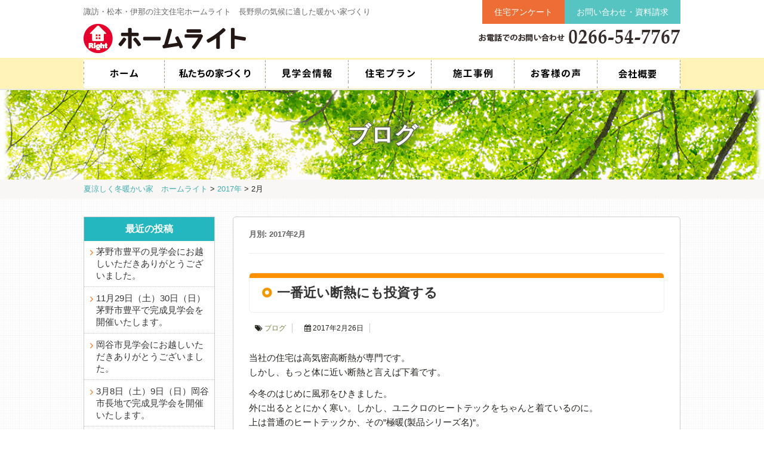

--- FILE ---
content_type: text/html; charset=UTF-8
request_url: https://www.homeright.jp/2017/02/
body_size: 17440
content:
<!DOCTYPE html>
<!--[if IE 7]>
<html class="ie ie7" lang="ja">
<![endif]-->
<!--[if IE 8]>
<html class="ie ie8" lang="ja">
<![endif]-->
<!--[if !(IE 7) & !(IE 8)]><!-->
<html lang="ja">
<!--<![endif]-->
<head>
	<meta charset="UTF-8">
<meta name="viewport" content="width=device-width, initial-scale=1, user-scalable=no">
	<title>2月 | 2017 | 夏涼しく冬暖かい家　ホームライト</title>
	
<meta name="description" content="諏訪・松本・伊那で新築注文住宅を扱うホームライト株式会社です。長野県の気候に適した構造、気密性の高い造りで年間光熱費を安く、厳選した標準仕様のコストパフォーマンスの良い家をご提供いたします。">
<meta name="keywords" content="ホームライト,長野県,諏訪,松本,伊那,新築,注文住宅,工務店,ハウスメーカー">
	<!--[if lt IE 9]>
	<script src="https://www.homeright.jp/wp/wp-content/themes/homeright2016/js/html5.js"></script>
	<![endif]-->
<link rel="profile" href="https://gmpg.org/xfn/11">
<link rel="stylesheet" href="https://maxcdn.bootstrapcdn.com/font-awesome/4.3.0/css/font-awesome.min.css">
	<link rel='dns-prefetch' href='//fonts.googleapis.com' />
<link rel='dns-prefetch' href='//s.w.org' />
<link rel='stylesheet' id='wordpress-popular-posts-css-css'  href='https://www.homeright.jp/wp/wp-content/plugins/wordpress-popular-posts/public/css/wpp.css?ver=4.2.2' type='text/css' media='all' />
<link rel='stylesheet' id='owl.carousel.style-css'  href='https://www.homeright.jp/wp/wp-content/plugins/wp-posts-carousel/owl.carousel/assets/owl.carousel.css?ver=4.9.28' type='text/css' media='all' />
<link rel='stylesheet' id='twentythirteen-fonts-css'  href='//fonts.googleapis.com/css?family=Source+Sans+Pro%3A300%2C400%2C700%2C300italic%2C400italic%2C700italic%7CBitter%3A400%2C700&#038;subset=latin%2Clatin-ext' type='text/css' media='all' />
<link rel='stylesheet' id='genericons-css'  href='https://www.homeright.jp/wp/wp-content/themes/homeright2016/genericons/genericons.css?ver=3.03' type='text/css' media='all' />
<link rel='stylesheet' id='twentythirteen-style-css'  href='https://www.homeright.jp/wp/wp-content/themes/homeright2016/style.css?ver=2013-07-18' type='text/css' media='all' />
<!--[if lt IE 9]>
<link rel='stylesheet' id='twentythirteen-ie-css'  href='https://www.homeright.jp/wp/wp-content/themes/homeright2016/css/ie.css?ver=2013-07-18' type='text/css' media='all' />
<![endif]-->
<link rel='stylesheet' id='fancybox-css'  href='https://www.homeright.jp/wp/wp-content/plugins/easy-fancybox/css/jquery.fancybox.1.3.23.min.css' type='text/css' media='screen' />
<link rel='stylesheet' id='msl-main-css'  href='https://www.homeright.jp/wp/wp-content/plugins/master-slider/public/assets/css/masterslider.main.css?ver=3.5.3' type='text/css' media='all' />
<link rel='stylesheet' id='msl-custom-css'  href='https://www.homeright.jp/wp/wp-content/uploads/master-slider/custom.css?ver=13.1' type='text/css' media='all' />
<script>if (document.location.protocol != "https:") {document.location = document.URL.replace(/^http:/i, "https:");}</script><script type='text/javascript'>
/* <![CDATA[ */
var wpp_params = {"sampling_active":"0","sampling_rate":"100","ajax_url":"https:\/\/www.homeright.jp\/wp-json\/wordpress-popular-posts\/v1\/popular-posts\/","ID":"","token":"9585da8ee0","debug":""};
/* ]]> */
</script>
<script type='text/javascript' src='https://www.homeright.jp/wp/wp-content/plugins/wordpress-popular-posts/public/js/wpp-4.2.0.min.js?ver=4.2.2'></script>
<script type='text/javascript' src='https://www.homeright.jp/wp/wp-includes/js/jquery/jquery.js?ver=1.12.4'></script>
<script type='text/javascript' src='https://www.homeright.jp/wp/wp-includes/js/jquery/jquery-migrate.min.js?ver=1.4.1'></script>
<script type='text/javascript' src='https://www.homeright.jp/wp/wp-content/plugins/wp-posts-carousel/owl.carousel/owl.carousel.js?ver=2.0.0'></script>
<script>var ms_grabbing_curosr = 'https://www.homeright.jp/wp/wp-content/plugins/master-slider/public/assets/css/common/grabbing.cur', ms_grab_curosr = 'https://www.homeright.jp/wp/wp-content/plugins/master-slider/public/assets/css/common/grab.cur';</script>
<meta name="generator" content="MasterSlider 3.5.3 - Responsive Touch Image Slider | avt.li/msf" />
<script>var wp_posts_carousel_url="https://www.homeright.jp/wp/wp-content/plugins/wp-posts-carousel/";</script><link rel="icon" href="https://www.homeright.jp/wp/wp-content/uploads/2019/03/cropped-favicon-32x32.jpg" sizes="32x32" />
<link rel="icon" href="https://www.homeright.jp/wp/wp-content/uploads/2019/03/cropped-favicon-192x192.jpg" sizes="192x192" />
<link rel="apple-touch-icon-precomposed" href="https://www.homeright.jp/wp/wp-content/uploads/2019/03/cropped-favicon-180x180.jpg" />
<meta name="msapplication-TileImage" content="https://www.homeright.jp/wp/wp-content/uploads/2019/03/cropped-favicon-270x270.jpg" />
<link rel="apple-touch-icon" sizes="180x180" href="https://www.homeright.jp/favicons/apple-touch-icon.png">
<link rel="icon" type="image/png" href="https://www.homeright.jp/favicons/favicon-32x32.png" sizes="32x32">
<link rel="icon" type="image/png" href="https://www.homeright.jp/favicons/favicon-16x16.png" sizes="16x16">
<link rel="manifest" href="https://www.homeright.jp/favicons/manifest.json">
<link rel="mask-icon" href="https://www.homeright.jp/favicons/safari-pinned-tab.svg" color="#5bbad5">
<meta name="theme-color" content="#ffffff">
<!-- Google tag (gtag.js) -->
<script async src="https://www.googletagmanager.com/gtag/js?id=G-83QS531LER"></script>
<script>
  window.dataLayer = window.dataLayer || [];
  function gtag(){dataLayer.push(arguments);}
  gtag('js', new Date());

  gtag('config', 'G-83QS531LER');
</script>
</head>

<body data-rsssl=1 id="post">

	<div id="page" class="site">
		<header id="com_header" class="site-header clearfix">
		<div class="header-top">
      <h1>諏訪・松本・伊那の注文住宅ホームライト　長野県の気候に適した暖かい家づくり</h1>
            <ul>
                        <li class="head_sitemap"><a href="https://www.homeright.jp/inquiry/" title="住宅アンケート">住宅アンケート</a></li>
						<li class="head_contact"><a href="https://www.homeright.jp/contact/" title="お問い合わせ・資料請求">お問い合わせ・資料請求</a></li>
             </ul>
      </div><!--/.header-top-->
	  
	  <div class="header_inner">
		  <div class="header_logo">
			  <p><a href="https://www.homeright.jp" title="夏涼しく冬暖かい家　ホームライト"><img src="https://www.homeright.jp/images/shear/header_logo.png" alt="諏訪・松本・伊那の注文住宅ホームライト"></a></p>
			  <p id="sp_h_menu_btn"><a class="btn_menu" href="javascript:void(0);"><img src="https://www.homeright.jp/images/shear/btn_navi_sp.gif" alt="MENU"></a></p>                       
		</div>
		<p class="head_tel"><img src="https://www.homeright.jp/images/shear/head_tel.png" alt="電話番号0266-54-7767"/></p>
        </div>
    </header><!-- /#com_header -->

<!--  headnav  -->                     
<nav id="gnav"><div class="inner">
	<ul class="clearfix">
		<li class="nav01"><a href="https://www.homeright.jp">HOME</a></li>
		<li class="nav02"><a href="https://www.homeright.jp/iezukuri.html" title="私たちの家づくり">私たちの家づくり</a></li>
		<li class="nav03"><a href="https://www.homeright.jp/event/" title="見学会情報">見学会情報</a></li>
        <li class="nav04"><a href="#" title="住宅プラン">住宅プラン</a>
			<div class="sub_nav clearfix">
				<ul>
				<li class="snav01"><a href="https://www.homeright.jp/freeplan.html" title="フリープラン">フリープラン</a></li>
				<li class="snav02"><a href="https://www.homeright.jp/liberte/index.html" title="リベルテ">リベルテ</a></li>
               
				</ul>
			</div>
		</li>
        <li class="nav05"><a href="https://www.homeright.jp/sekou/" title="施工事例">施工事例</a></li>
		<li class="nav06"><a href="https://www.homeright.jp/voice/" title="お客様の声">お客様の声</a>
<div class="sub_nav clearfix">
				<ul>
				<li class="snav01"><a href="https://www.homeright.jp/voice_cat/otaku5th/" title="5年目のお宅訪問">5年目のお宅訪問</a></li>
				<li class="snav02"><a href="https://www.homeright.jp/voice_cat/otaku-enjoy/" title="ますますエンジョイライフ">ますますエンジョイライフ</a></li>
                <li class="snav03"><a href="https://www.homeright.jp/voice_cat/otaku/" title="5年も待てないお宅訪問">5年も待てないお宅訪問</a></li>
				</ul>
			</div>
		</li>
		<li class="nav07"><a href="https://www.homeright.jp/company.html" title="会社概要">会社概要</a></li>
	</ul>
</div></nav><!-- //headnav -->

<div id="wrapper_all">
<!--  main_ph  --> 
		<div class="page_ttl"><div id="con_ph_copy">
		<h1>ブログ</h1>
</div></div>
		
<!-- パンくず -->
	
<div id="pankuz" class="clearfix">
	<div class="Breadcrumb">
    <!-- Breadcrumb NavXT 6.2.1 -->
<span property="itemListElement" typeof="ListItem"><a property="item" typeof="WebPage" title="夏涼しく冬暖かい家　ホームライトへ移動" href="https://www.homeright.jp" class="home"><span property="name">夏涼しく冬暖かい家　ホームライト</span></a><meta property="position" content="1"></span> &gt; <span property="itemListElement" typeof="ListItem"><a property="item" typeof="WebPage" title="2017年のアーカイブへ移動" href="https://www.homeright.jp/2017/" class="archive date-year"><span property="name">2017年</span></a><meta property="position" content="2"></span> &gt; <span property="itemListElement" typeof="ListItem"><span property="name">2月</span><meta property="position" content="3"></span></div>
</div>

		<div class="wrapper clearfix">

	<div id="main" class="clearfix">
		<div class="main_inner_bg"><div class="main_inner">

					<header class="archive-header">
				<h1 class="archive-title">月別: 2017年2月</h1>
			</header><!-- .archive-header -->

										
<article id="post-4275" class="post-4275 post type-post status-publish format-standard hentry category-blog">
	<header class="entry-header">
		
				<h2 class="entry-title">
			<span><a href="https://www.homeright.jp/blog/%e4%b8%80%e7%95%aa%e8%bf%91%e3%81%84%e6%96%ad%e7%86%b1%e3%81%ab%e3%82%82%e6%8a%95%e8%b3%87%e3%81%99%e3%82%8b/" rel="bookmark">一番近い断熱にも投資する</a></span>
		</h2>
		
<ul class="post_meta clearfix">
<li class="post-categories"><i class="fa fa-tags" aria-hidden="true"></i>
 <a href="https://www.homeright.jp/category/blog/" rel="category tag">ブログ</a></li>
<li class="time"><i class="fa fa-calendar" aria-hidden="true"></i>
 2017年2月26日</li>
<li></li>
<li></li>
</ul>

	</header><!-- .entry-header -->

		<div class="entry-content">
		<p>当社の住宅は高気密高断熱が専門です。<br />
しかし、もっと体に近い断熱と言えば下着です。</p>
<p>今冬のはじめに風邪をひきました。<br />
外に出るととにかく寒い。しかし、ユニクロのヒートテックをちゃんと着ているのに。<br />
上は普通のヒートテックか、その”極暖(製品シリーズ名)”。<br />
下はヒートテックのステテコ。</p>
<p>なぜだ？</p>
<p>臥せる私に妻からの指摘。</p>
<p>洗濯物を干しているときに、ステテコの生地が薄いと。<br />
あと、たまに尻が透けて見えると。</p>
<p>なんてこった。いい年した男が透けた下着を穿いていたなんて。</p>
<p>よくよくステテコを見ると、確かに生地が薄い。<br />
というか、傷んできていて、これじゃあ暖かいはずはない。</p>
<p>そして調べてみると、暖かい下着はおしなべて伸びると性能が落ちるらしい。<br />
要は何度も着たり洗濯したりを繰り返すと、伸びたり、<br />
そこから生地が傷んだりして、暖かくなくなるのだ。</p>
<p>なるほど。2年は着たからな。シャツも伸び伸びだ。</p>
<p>さっそくユニクロに出かけ新しいのを探したが、ステテコがない。<br />
なんとネットショップのみだと言う。しかしネットを見ても売り切れ。</p>
<p>今更ステテコから乗り換えろと？ステテコファンを見殺しにするつもりか？<br />
まるで踏ん切りがつかず、透けたステテコを穿き続ける私に<br />
見かねてついに妻が買ってきた。</p>
<p>泣く子も黙るモンベルの下着だ。</p>
<p>値段を聞いたら倒れそうになった。</p>
<p>型落ちのタイツが4,300円！<br />
そしてアンダーシャツが4,000円！<br />
そんな高価な下着はこれまで着たことがない。<br />
大学のときはパンツ3枚で1,000円だった。</p>
<p>しばし天を仰いだが、とにかく着てみようと思い、<br />
袖を通し、足を通してみると確かに暖かい。<br />
タイツがピチピチだが、まあいいかという気になる。</p>
<p>さすが山登りの強い味方モンベルさんだ。<br />
高いだけのことはある。山だけに。</p>
<p>いまいちのオチを残しまた来週。<br />
営業　篠原でした。</p>
	</div><!-- .entry-content -->
	
	<footer class="entry-meta">
			</footer><!-- .entry-meta -->
</article><!-- #post -->
							
<article id="post-4272" class="post-4272 post type-post status-publish format-standard hentry category-blog">
	<header class="entry-header">
		
				<h2 class="entry-title">
			<span><a href="https://www.homeright.jp/blog/%e5%85%89%e7%86%b1%e8%b2%bb%e4%bf%9d%e8%a8%bc%e3%81%a8%e3%81%af%e4%bd%95%e3%81%9e%e3%82%84%ef%bc%81%ef%bc%9f/" rel="bookmark">光熱費保証とは何ぞや！？</a></span>
		</h2>
		
<ul class="post_meta clearfix">
<li class="post-categories"><i class="fa fa-tags" aria-hidden="true"></i>
 <a href="https://www.homeright.jp/category/blog/" rel="category tag">ブログ</a></li>
<li class="time"><i class="fa fa-calendar" aria-hidden="true"></i>
 2017年2月25日</li>
<li></li>
<li></li>
</ul>

	</header><!-- .entry-header -->

		<div class="entry-content">
		<p>こんにちは！</p>
<p>営業部のナゲット…ではなく、小川です！</p>
<p>皆さんお元気ですか？</p>
<p>私は先週体調を崩してからというもの、夜間の咳がひどくあまり寝付けない為<br />
<strong><br />
逆にテンションが上がってきました</strong></p>
<p>災い転じて福となすっていうか、心持ちひとつ次第で楽しくもなるものです、いやはや…</p>
<p>そんなこんなな中、本日は当社で行っている光熱費保証に関して大まかにご説明させていただければと思います。</p>
<p>光熱費保証とはとどのつまり</p>
<p><strong>「ホームライトが予測した年間光熱費よりお金がかかったら、オーバーした分だけお支払しますよー！！（※1　3年間　　※2店舗・施設は除く）」</strong></p>
<p>という、自分で言うのもなんですが、非常にありがたい保証制度なのです！</p>
<p>なぜこのような事が出来るかと言いますと、</p>
<p>当社にはお施主様のご協力によりいただいている<strong>実際の光熱費のデータがわんさか</strong>とあります</p>
<p>そのデータを解析していくと、「なになにふむふむ…なるほど…」と、段々と傾向が分かってきます。</p>
<p>家族人数や家族構成、使われるであろう家電等々を踏まえ、今ではお施主様のデータのおかげもあり、かなりの精度で光熱費を予測する事が可能となりました。</p>
<p>当社の住宅ですと住宅面積と光熱費の増加に比例関係はさほど見られず、お住まいになる人数が光熱費の増加（微々たるものですが）と比例関係にあるように思われます。（私的見解です）</p>
<p>また、この光熱費保証には、</p>
<p><strong>「この3年間でお施主様各自の一番良い生活の仕方を発見し、その生活で光熱費がいくらかかるのか把握していただければ！」</strong></p>
<p>という想いも込めています。</p>
<p>「この温度環境でこの光熱費ならもう少しエアコンの温度を高く（低く）してみようかな？」</p>
<p>とか</p>
<p>「このくらいの温度環境が自分にはマッチしている。それで暮らしてみたら光熱費がこれくらいだったので、年間にかかる光熱費が大体読み切れるようになった。家計に反映して、色々な計画を立てよう」</p>
<p>など、お施主様自身が楽しみながら光熱費と快適性と向き合い生活をしていただけたらこんなに嬉しい事はありません！</p>
<p>もちろん、エアコンの使い方をはじめ、住宅設備の使い方にコツがある為、お引渡しの際に当社スタッフから使い方のご説明をさせて頂いております。</p>
<p>使い方に「？」があれば当社スタッフがクラーク・ケント（＝スーパーマン）よろしく飛んでいきますので宜しくお願い致します！</p>
<p>また、光熱費保証に関して書こうと思います！</p>
<p>本日はこの辺で！</p>
<p>タタタタタ…（クラーク・ケントを真似て電話ボックスにかけこむ音）</p>
<p>～おまけ～<br />
<iframe width="710" height="399" src="https://www.youtube.com/embed/mLdqKIj3-A0?feature=oembed&amp;wmode=opaque" frameborder="0" allowfullscreen></iframe></p>
<p>ロールシャッハがかっこよすぎます…コミックを要チェック！読み応え抜群！</p>
<p><img src="https://www.homeright.jp/wp/wp-content/uploads/2017/02/image1-2.jpg" alt="" width="960" height="1280" class="aligncenter size-full wp-image-4277" srcset="https://www.homeright.jp/wp/wp-content/uploads/2017/02/image1-2.jpg 960w, https://www.homeright.jp/wp/wp-content/uploads/2017/02/image1-2-225x300.jpg 225w, https://www.homeright.jp/wp/wp-content/uploads/2017/02/image1-2-768x1024.jpg 768w, https://www.homeright.jp/wp/wp-content/uploads/2017/02/image1-2-488x650.jpg 488w, https://www.homeright.jp/wp/wp-content/uploads/2017/02/image1-2-195x260.jpg 195w, https://www.homeright.jp/wp/wp-content/uploads/2017/02/image1-2-200x267.jpg 200w" sizes="(max-width: 960px) 100vw, 960px" /></p>
<p>表紙もいい感じ！</p>
<p><img src="https://www.homeright.jp/wp/wp-content/uploads/2017/02/image2-2.jpg" alt="" width="960" height="1280" class="aligncenter size-full wp-image-4278" srcset="https://www.homeright.jp/wp/wp-content/uploads/2017/02/image2-2.jpg 960w, https://www.homeright.jp/wp/wp-content/uploads/2017/02/image2-2-225x300.jpg 225w, https://www.homeright.jp/wp/wp-content/uploads/2017/02/image2-2-768x1024.jpg 768w, https://www.homeright.jp/wp/wp-content/uploads/2017/02/image2-2-488x650.jpg 488w, https://www.homeright.jp/wp/wp-content/uploads/2017/02/image2-2-195x260.jpg 195w, https://www.homeright.jp/wp/wp-content/uploads/2017/02/image2-2-200x267.jpg 200w" sizes="(max-width: 960px) 100vw, 960px" /></p>
<p>TOP10も超絶面白いですよ、オススメです！</p>
<p><iframe width="710" height="533" src="https://www.youtube.com/embed/g1GNAXZMqCs?feature=oembed&amp;wmode=opaque" frameborder="0" allowfullscreen></iframe></p>
<p>こんな感じで駆けつけます！（気持ちの面で！）</p>
<p>営業部・小川慶太</p>
	</div><!-- .entry-content -->
	
	<footer class="entry-meta">
			</footer><!-- .entry-meta -->
</article><!-- #post -->
							
<article id="post-4266" class="post-4266 post type-post status-publish format-standard hentry category-blog">
	<header class="entry-header">
		
				<h2 class="entry-title">
			<span><a href="https://www.homeright.jp/blog/%e6%98%a5%e3%81%8c%e5%be%85%e3%81%a1%e9%81%a0%e3%81%97%e3%81%84%e3%81%a7%e3%81%99%e3%81%ad/" rel="bookmark">春が待ち遠しいですね</a></span>
		</h2>
		
<ul class="post_meta clearfix">
<li class="post-categories"><i class="fa fa-tags" aria-hidden="true"></i>
 <a href="https://www.homeright.jp/category/blog/" rel="category tag">ブログ</a></li>
<li class="time"><i class="fa fa-calendar" aria-hidden="true"></i>
 2017年2月21日</li>
<li></li>
<li></li>
</ul>

	</header><!-- .entry-header -->

		<div class="entry-content">
		<p>ついこの間お正月だったと思ったら、もう2月も終わりですね。年を取ると本当に月日の流れるのも早いものです。<br />
お正月といえば我が家は暮れからお正月にかけて大騒ぎ。娘一家が帰ってくるや否や娘が熱を出し、折角お正月のお手伝いをさせようと思っていたのに手伝ってもらえず、そうこうしているうちに娘が連れてきた犬が固いものを食べたらしく、即入院で手術になり、孫を連れて初詣に行けば、ちょっと目を離したすきにいなくなり、初詣で人がわんさかいる中、必死で探してようやく見つかったときは涙が出てしまいました。本当に暮れからお正月にかけて忙しい年の始まりでした。</p>
<p><img src="https://www.homeright.jp/wp/wp-content/uploads/2017/02/IMG_0096.jpg" alt="" class="aligncenter size-full wp-image-4268" height="3024" width="4032" srcset="https://www.homeright.jp/wp/wp-content/uploads/2017/02/IMG_0096.jpg 4032w, https://www.homeright.jp/wp/wp-content/uploads/2017/02/IMG_0096-300x225.jpg 300w, https://www.homeright.jp/wp/wp-content/uploads/2017/02/IMG_0096-768x576.jpg 768w, https://www.homeright.jp/wp/wp-content/uploads/2017/02/IMG_0096-650x488.jpg 650w, https://www.homeright.jp/wp/wp-content/uploads/2017/02/IMG_0096-347x260.jpg 347w, https://www.homeright.jp/wp/wp-content/uploads/2017/02/IMG_0096-200x150.jpg 200w" sizes="(max-width: 4032px) 100vw, 4032px" /></p>
<p>暮れに見た松本・美ヶ原王ヶ頭ホテルからの朝日、とても綺麗で時々見返したりします</p>
<p>事務・小川恵子</p>
	</div><!-- .entry-content -->
	
	<footer class="entry-meta">
			</footer><!-- .entry-meta -->
</article><!-- #post -->
							
<article id="post-4260" class="post-4260 post type-post status-publish format-standard hentry category-blog">
	<header class="entry-header">
		
				<h2 class="entry-title">
			<span><a href="https://www.homeright.jp/blog/%e9%a7%92%e3%83%b6%e6%a0%b9%e3%81%8b%e3%82%89%e4%bd%90%e4%b9%85%e3%81%ab%e8%a1%8c%e3%81%a3%e3%81%a6%e3%81%8d%e3%81%be%e3%81%97%e3%81%9f%e3%80%82/" rel="bookmark">駒ヶ根から佐久に行ってきました。</a></span>
		</h2>
		
<ul class="post_meta clearfix">
<li class="post-categories"><i class="fa fa-tags" aria-hidden="true"></i>
 <a href="https://www.homeright.jp/category/blog/" rel="category tag">ブログ</a></li>
<li class="time"><i class="fa fa-calendar" aria-hidden="true"></i>
 2017年2月17日</li>
<li></li>
<li></li>
</ul>

	</header><!-- .entry-header -->

		<div class="entry-content">
		<p><img width="524" height="393" class="aligncenter wp-image-4262" alt="" src="https://www.homeright.jp/wp/wp-content/uploads/2017/02/P1060496.jpg" srcset="https://www.homeright.jp/wp/wp-content/uploads/2017/02/P1060496.jpg 3072w, https://www.homeright.jp/wp/wp-content/uploads/2017/02/P1060496-300x225.jpg 300w, https://www.homeright.jp/wp/wp-content/uploads/2017/02/P1060496-768x576.jpg 768w, https://www.homeright.jp/wp/wp-content/uploads/2017/02/P1060496-650x488.jpg 650w, https://www.homeright.jp/wp/wp-content/uploads/2017/02/P1060496-347x260.jpg 347w, https://www.homeright.jp/wp/wp-content/uploads/2017/02/P1060496-200x150.jpg 200w" sizes="(max-width: 524px) 100vw, 524px" /> <img width="563" height="422" class="aligncenter wp-image-4261" alt="" src="https://www.homeright.jp/wp/wp-content/uploads/2017/02/P1060495.jpg" srcset="https://www.homeright.jp/wp/wp-content/uploads/2017/02/P1060495.jpg 3072w, https://www.homeright.jp/wp/wp-content/uploads/2017/02/P1060495-300x225.jpg 300w, https://www.homeright.jp/wp/wp-content/uploads/2017/02/P1060495-768x576.jpg 768w, https://www.homeright.jp/wp/wp-content/uploads/2017/02/P1060495-650x488.jpg 650w, https://www.homeright.jp/wp/wp-content/uploads/2017/02/P1060495-347x260.jpg 347w, https://www.homeright.jp/wp/wp-content/uploads/2017/02/P1060495-200x150.jpg 200w" sizes="(max-width: 563px) 100vw, 563px" /></p>
<p>&nbsp;</p>
<p>昨日は、お客様のメンテナンスに駒ヶ根から佐久に行ってきました。結構広域に施工させていただきますが、県内では駒ヶ根が最南、北信では長野市が、最北です。佐久のお客様は、完工16年になられます。完工以降に新幹線の佐久平駅ができ、新しい道が開き、駅の周りの変わりようには驚かされます。佐久では２年前にも新築させていただきましたが、その時と比べても目新しい店舗がたくさんで、躍動感を感じます。写真の「吉野家」はいぜん「なか卯」で、十字路の角にあって道のキーポイントでしたが、今ではその周りもぎっしりです。「かつや」は諏訪地域にはないお店だな、と写真を撮ってきました。塩尻店も有った「喜多方ラーメン、坂内、小法師佐久平店」がなくなっていたのはちょっとさみしかったのですが、(見つけられなかっただけかも）「喜多方ラーメン　蔵」というお店があって、これも諏訪には無いなー、とウィンドウーショッピングならず、看板ショッピングをしてきました。「機会に恵まれれば、どちらかのお店に入ってみたいな、などと思いました。Ｓ.小川</p>
	</div><!-- .entry-content -->
	
	<footer class="entry-meta">
			</footer><!-- .entry-meta -->
</article><!-- #post -->
							
<article id="post-4244" class="post-4244 post type-post status-publish format-standard hentry category-event">
	<header class="entry-header">
		
				<h2 class="entry-title">
			<span><a href="https://www.homeright.jp/event/3%e6%9c%88%e8%a6%8b%e5%ad%a6%e4%bc%9a%e3%81%ae%e3%81%8a%e7%9f%a5%e3%82%89%e3%81%9b/" rel="bookmark">3月見学会のお知らせ</a></span>
		</h2>
		
<ul class="post_meta clearfix">
<li class="post-categories"><i class="fa fa-tags" aria-hidden="true"></i>
 <a href="https://www.homeright.jp/category/event/" rel="category tag">見学会のご案内</a></li>
<li class="time"><i class="fa fa-calendar" aria-hidden="true"></i>
 2017年2月14日</li>
<li></li>
<li></li>
</ul>

	</header><!-- .entry-header -->

		<div class="entry-content">
		<p>3月11日（土）、3月25日（土）・26日（日）に見学会を開催いたします。<br />
場所は諏訪市城南、塩尻市宗賀です。ぜひお越しください。<br />
画像をクリックしていただければPDFが開きます。<br />
<a href="https://www.homeright.jp/kengaku/3kengakukai.pdf"><img src="https://www.homeright.jp/wp/wp-content/uploads/2016/11/kengaku.jpg" rel="lightbox" alt="" width="599" height="847" class="aligncenter size-full wp-image-4241" srcset="https://www.homeright.jp/wp/wp-content/uploads/2016/11/kengaku.jpg 599w, https://www.homeright.jp/wp/wp-content/uploads/2016/11/kengaku-212x300.jpg 212w, https://www.homeright.jp/wp/wp-content/uploads/2016/11/kengaku-460x650.jpg 460w, https://www.homeright.jp/wp/wp-content/uploads/2016/11/kengaku-184x260.jpg 184w, https://www.homeright.jp/wp/wp-content/uploads/2016/11/kengaku-198x280.jpg 198w" sizes="(max-width: 599px) 100vw, 599px" /></a></p>
	</div><!-- .entry-content -->
	
	<footer class="entry-meta">
			</footer><!-- .entry-meta -->
</article><!-- #post -->
							
<article id="post-4227" class="post-4227 post type-post status-publish format-standard hentry category-blog">
	<header class="entry-header">
		
				<h2 class="entry-title">
			<span><a href="https://www.homeright.jp/blog/nba%e3%82%aa%e3%83%bc%e3%83%ab%e3%82%b9%e3%82%bf%e3%83%bc%e3%80%80%e8%bf%91%e3%81%a5%e3%81%8f/" rel="bookmark">NBAオールスター　近づく</a></span>
		</h2>
		
<ul class="post_meta clearfix">
<li class="post-categories"><i class="fa fa-tags" aria-hidden="true"></i>
 <a href="https://www.homeright.jp/category/blog/" rel="category tag">ブログ</a></li>
<li class="time"><i class="fa fa-calendar" aria-hidden="true"></i>
 2017年2月11日</li>
<li></li>
<li></li>
</ul>

	</header><!-- .entry-header -->

		<div class="entry-content">
		<p>今回はタイトルにあるようにNBAについて少しブログを。<br />
私がNBAのＴＶ放送を見るようになったのは10年くらい前からです。<br />
最初はＢＳ放送でたまに見ていて、選手の名前も３人くらいしか知りませんでしたが、２００８年からWOWOWで見るようになってからは写真の「ダンクシュート」誌などもちょくちょく買うようになってそれなりに楽しんでいます。<br />
サラリーキャップとか、制限付きFAとか、契約上でよくわからないことが多いのですが、そういうことも理解できてくると「あの選手は　ここでどこそこに移籍するか」とかいうスノップな楽しみができるのかな、などと思っています。<br />
ちなみにNBAの高給取りは年俸３０億～４０億円なんていう話です。それを大型契約なんて言うと「５年１５０億円」とかいう契約です。年俸１０億円はあまり驚かない額ですからすごいですね。<br />
NBAの話題はまったく知らない方もいるでしょうが、今まででもっとも有名な選手は「マイケル・ジョーダン」だと思います。一般に偉大な選手は、イニシャルで呼ばれることが多く、ＭＪといえばマイケルジョーダン、これが音楽界ですとＭＪ＝「マイケルジャクソン」そして私ども「高気密高断熱屋」では、ＭＪといえば<strong>「メガジュール」</strong>ですね。<br />
つまらない話で恐縮でした。　<br />
小川新作<img src="https://www.homeright.jp/wp/wp-content/uploads/2017/02/P1060475.jpg" alt="" width="3072" height="2304" class="aligncenter size-full wp-image-4233" srcset="https://www.homeright.jp/wp/wp-content/uploads/2017/02/P1060475.jpg 3072w, https://www.homeright.jp/wp/wp-content/uploads/2017/02/P1060475-300x225.jpg 300w, https://www.homeright.jp/wp/wp-content/uploads/2017/02/P1060475-768x576.jpg 768w, https://www.homeright.jp/wp/wp-content/uploads/2017/02/P1060475-650x488.jpg 650w, https://www.homeright.jp/wp/wp-content/uploads/2017/02/P1060475-347x260.jpg 347w, https://www.homeright.jp/wp/wp-content/uploads/2017/02/P1060475-200x150.jpg 200w" sizes="(max-width: 3072px) 100vw, 3072px" /></p>
	</div><!-- .entry-content -->
	
	<footer class="entry-meta">
			</footer><!-- .entry-meta -->
</article><!-- #post -->
							
<article id="post-4384" class="post-4384 post type-post status-publish format-standard hentry category-news">
	<header class="entry-header">
		
				<h2 class="entry-title">
			<span><a href="https://www.homeright.jp/news/%e3%81%b8%e3%81%84%e3%81%b8%e3%81%84%e3%81%bb%e3%81%862%e6%9c%88%e5%8f%b7%e3%82%92%e3%82%a2%e3%83%83%e3%83%97%e8%87%b4%e3%81%97%e3%81%be%e3%81%97%e3%81%9f%e3%80%82/" rel="bookmark">へいへいほう2月号をアップ致しました。</a></span>
		</h2>
		
<ul class="post_meta clearfix">
<li class="post-categories"><i class="fa fa-tags" aria-hidden="true"></i>
 <a href="https://www.homeright.jp/category/news/" rel="category tag">お知らせ</a></li>
<li class="time"><i class="fa fa-calendar" aria-hidden="true"></i>
 2017年2月10日</li>
<li></li>
<li></li>
</ul>

	</header><!-- .entry-header -->

		<div class="entry-content">
		<p>へいへいほう2月号をアップ致しました。<a href="http://www.adjustbook.com/doc/Index/show/us/6108/bk/12399">こちらからご覧ください→</a></p>
	</div><!-- .entry-content -->
	
	<footer class="entry-meta">
			</footer><!-- .entry-meta -->
</article><!-- #post -->
							
<article id="post-4223" class="post-4223 post type-post status-publish format-standard hentry category-blog">
	<header class="entry-header">
		
				<h2 class="entry-title">
			<span><a href="https://www.homeright.jp/blog/%e9%9b%aa%e3%81%8b%e3%81%8d%e3%81%82%e3%82%8b%e3%81%82%e3%82%8b/" rel="bookmark">雪かきあるある</a></span>
		</h2>
		
<ul class="post_meta clearfix">
<li class="post-categories"><i class="fa fa-tags" aria-hidden="true"></i>
 <a href="https://www.homeright.jp/category/blog/" rel="category tag">ブログ</a></li>
<li class="time"><i class="fa fa-calendar" aria-hidden="true"></i>
 2017年2月5日</li>
<li></li>
<li></li>
</ul>

	</header><!-- .entry-header -->

		<div class="entry-content">
		<p>重いっすね、今日の雪は。</p>
<p>雪かきをなされている方、おつかれ様です。</p>
<p>久しぶりにこんなに降ったんじゃないですか。<br />
スキー場、降ってよかったですね。</p>
<p>私も今しがた雪かきをしてきました。</p>
<p>今から雪かきあるあるを言います。<br />
「はよ言えや！」とツッコミが入る前に言います。</p>
<p>”　押すタイプの雪かきで雪を押しているとき、<br />
段差に気づかず勢いよく進むと、雪かきがつっかかり、<br />
下腹に雪かきの柄が当たって、<br />
ゴフッとなる。”</p>
<p>今日は5ゴフッ。</p>
<p>明日も雪かきですね。</p>
<p>それと、今日すでに2件ほど自動車事故を目撃しました。<br />
建築現場もそうですが、もちろん運転も安全第一です。<br />
みなさんも気を付けてくださいね。</p>
<p>営業篠原でした。</p>
	</div><!-- .entry-content -->
	
	<footer class="entry-meta">
			</footer><!-- .entry-meta -->
</article><!-- #post -->
							
<article id="post-4215" class="post-4215 post type-post status-publish format-standard hentry category-blog">
	<header class="entry-header">
		
				<h2 class="entry-title">
			<span><a href="https://www.homeright.jp/blog/%e3%83%9b%e3%83%bc%e3%83%a0%e3%83%a9%e3%82%a4%e3%83%88%e3%81%ae%e5%ae%b6%e3%81%ab%e4%bd%8f%e3%82%93%e3%81%a7%e3%81%bf%e3%81%a6%e3%80%80%e3%81%9d%e3%81%ae2/" rel="bookmark">ホームライトの家に住んでみて　その2</a></span>
		</h2>
		
<ul class="post_meta clearfix">
<li class="post-categories"><i class="fa fa-tags" aria-hidden="true"></i>
 <a href="https://www.homeright.jp/category/blog/" rel="category tag">ブログ</a></li>
<li class="time"><i class="fa fa-calendar" aria-hidden="true"></i>
 2017年2月4日</li>
<li></li>
<li></li>
</ul>

	</header><!-- .entry-header -->

		<div class="entry-content">
		<p>こんにちは！</p>
<p>妻に芸能人で言ったら誰に似てる？と何気に問いかけたら</p>
<p><strong>「チキンナゲット」</strong></p>
<p>と、衝撃的な回答が返ってきた営業部・小川です！！！</p>
<p>どうやらいわゆる<strong>ナゲット</strong>に似ているそうです…っていうか似るんですかね…食べものに…ヒトが…</p>
<p>…</p>
<p>……</p>
<p>皆さんの暖かな励ましお待ちしておりますっ！</p>
<p>今回はホームライトの家に住まっている者として住まい感を少し。</p>
<p>当社にはオリジナルのシステム、「ＨＲリ湯ース」なるものが存在し、お施主様のお宅にぜひ使用していただきたいという意味も込め、破格でお見積もりに計上させていただいております！<br />
（リユースのユが湯になっているのがポイントです　ちなみにＨＲはホームライトの略です）</p>
<p>これはつまり！</p>
<p><strong>＜お風呂の残り湯を洗濯機に使える＞</strong></p>
<p>という、なんともエコで水道代の節約になるシステムなのであります！（洗濯機本体にポンプが付いている洗濯機であれば使用可能です！）<br />
これがあれば、もうお風呂の中にボチャンとモーター付きのホースを入れる必要もありません（あれって使った後の片付けが意外に大変なんですよね～）<br />
なぜなら、すでに床下に配管がされており、アタッチメントを洗濯機に取り付けるだけでお風呂のお湯を洗濯機まで引っ張ってくるからです！</p>
<p><img src="https://www.homeright.jp/wp/wp-content/uploads/2017/02/IMG_5570.jpg" alt="" width="1512" height="2016" class="aligncenter size-full wp-image-4221" srcset="https://www.homeright.jp/wp/wp-content/uploads/2017/02/IMG_5570.jpg 1512w, https://www.homeright.jp/wp/wp-content/uploads/2017/02/IMG_5570-225x300.jpg 225w, https://www.homeright.jp/wp/wp-content/uploads/2017/02/IMG_5570-768x1024.jpg 768w, https://www.homeright.jp/wp/wp-content/uploads/2017/02/IMG_5570-488x650.jpg 488w, https://www.homeright.jp/wp/wp-content/uploads/2017/02/IMG_5570-195x260.jpg 195w, https://www.homeright.jp/wp/wp-content/uploads/2017/02/IMG_5570-200x267.jpg 200w" sizes="(max-width: 1512px) 100vw, 1512px" /></p>
<p>（この中央のホースに繋ぐだけでお風呂の残り湯が洗濯機にＩＮ！）</p>
<p>この床下にというのがミソなのですが、当社の住宅には<strong>凍結防止帯が一本もありません</strong><br />
全ての配管を床下に転がしてあるのですが、厳寒期に無暖房の状態でも<strong>凍結する事もありません</strong>　（この件に関してはまた後日！）</p>
<p>このＨＲリ湯ースを使い始めてからというもの、なんだか普通に使っているだけなのに良い事をしているような気持ちになれて、家事が更に楽しくなりました<br />
あんまり楽しそうにしていると仕事が増えそうなので、ひっそりニヤニヤしながら洗濯をしています…<br />
当社の社長の「光熱費をセーブするという技術はある程度行きつくとこまで来たから、残す所削れるところとなると水道代だ！」というマインドから生まれたこの技術</p>
<p>手前味噌ですが最高です！</p>
<p>使ってみて改めて実感しました！自信を持ってオススメします！</p>
<p>ただ捨てるだけのお水、有効利用できるのは良い事だなあと思います</p>
<p>本日は以上です！</p>
<p>（新たに覚えた、文を強調するというオプションをこれでもかと使用してしまいすみません…）</p>
<p>おまけ<br />
<iframe width="710" height="533" src="https://www.youtube.com/embed/Y6JTZw1TeDI?feature=oembed&amp;wmode=opaque" frameborder="0" allowfullscreen></iframe></p>
<p>時々いきなり聞きたくなるこの一曲　なんて言っているのか分からないのが悔しい！</p>
<p><iframe width="710" height="533" src="https://www.youtube.com/embed/J0NbEEF1b3A?feature=oembed&amp;wmode=opaque" frameborder="0" allowfullscreen></iframe></p>
<p>可愛すぎる…</p>
<p>営業部・小川慶太</p>
	</div><!-- .entry-content -->
	
	<footer class="entry-meta">
			</footer><!-- .entry-meta -->
</article><!-- #post -->
							
<article id="post-4211" class="post-4211 post type-post status-publish format-standard hentry category-blog">
	<header class="entry-header">
		
				<h2 class="entry-title">
			<span><a href="https://www.homeright.jp/blog/%e4%bb%8a%e5%9b%9e%e3%81%af%e3%81%a1%e3%82%87%e3%81%a3%e3%81%a8%e6%b0%97%e6%a5%bd%e3%81%ab/" rel="bookmark">今回はちょっと気楽に</a></span>
		</h2>
		
<ul class="post_meta clearfix">
<li class="post-categories"><i class="fa fa-tags" aria-hidden="true"></i>
 <a href="https://www.homeright.jp/category/blog/" rel="category tag">ブログ</a></li>
<li class="time"><i class="fa fa-calendar" aria-hidden="true"></i>
 2017年2月3日</li>
<li></li>
<li></li>
</ul>

	</header><!-- .entry-header -->

		<div class="entry-content">
		<p>高気密高断熱の仕様と価格について書いていましたが、内容がシビアな方に転んでいくので、場所を変えて「へいへいほー誌上」で特集することにしました。本日は第1回目にもどって、「最近読んだ本」を紹介します。いつも題名とぱらぱらとまくってちょっと読んで本を選びますが、おもしろかったり、どうでも良かったりします。今回は世の中「トランプ大統領ネタ」まさに旬なので、アメリカウォッチャーといえばこの人「町山智浩さん」の本をアップしてみました。この「アメリカ人の半分はニューヨークの場所を知らない」という文庫を偶然手に取りまして、読んだらあんまり面白かったので、アマゾンでこの人の本を5冊買いました。「どうしてこんなことまで知っているんだろう」と驚かされます。語り口も軽妙で、１話が短いので、私のように酒を飲みながら手にするにはベストマッチですね。小川でした。<img src="https://www.homeright.jp/wp/wp-content/uploads/2017/02/IMG_0049-1.jpg" alt="" width="1512" height="2016" class="aligncenter size-full wp-image-4210" srcset="https://www.homeright.jp/wp/wp-content/uploads/2017/02/IMG_0049-1.jpg 1512w, https://www.homeright.jp/wp/wp-content/uploads/2017/02/IMG_0049-1-225x300.jpg 225w, https://www.homeright.jp/wp/wp-content/uploads/2017/02/IMG_0049-1-768x1024.jpg 768w, https://www.homeright.jp/wp/wp-content/uploads/2017/02/IMG_0049-1-488x650.jpg 488w, https://www.homeright.jp/wp/wp-content/uploads/2017/02/IMG_0049-1-195x260.jpg 195w, https://www.homeright.jp/wp/wp-content/uploads/2017/02/IMG_0049-1-200x267.jpg 200w" sizes="(max-width: 1512px) 100vw, 1512px" /></p>
	</div><!-- .entry-content -->
	
	<footer class="entry-meta">
			</footer><!-- .entry-meta -->
</article><!-- #post -->
			
			
		
		</div></div><!-- .main_inner_bg -->
</div><!-- #main -->

<div id="side">
	<div class="side_link clearfix">
			<ul class="page_list">
						<aside id="recent-posts-2" class="widget widget_recent_entries">		<h3 class="widget-title">最近の投稿</h3>		<ul>
											<li>
					<a href="https://www.homeright.jp/blog/%e8%8c%85%e9%87%8e%e5%b8%82%e8%b1%8a%e5%b9%b3%e3%81%ae%e8%a6%8b%e5%ad%a6%e4%bc%9a%e3%81%ab%e3%81%8a%e8%b6%8a%e3%81%97%e3%81%84%e3%81%9f%e3%81%a0%e3%81%8d%e3%81%82%e3%82%8a%e3%81%8c%e3%81%a8%e3%81%86/">茅野市豊平の見学会にお越しいただきありがとうございました。</a>
									</li>
											<li>
					<a href="https://www.homeright.jp/news/11%e6%9c%8829%e6%97%a5%ef%bc%88%e5%9c%9f%ef%bc%8930%e6%97%a5%ef%bc%88%e6%97%a5%ef%bc%89%e8%8c%85%e9%87%8e%e5%b8%82%e8%b1%8a%e5%b9%b3%e3%81%a7%e5%ae%8c%e6%88%90%e8%a6%8b%e5%ad%a6%e4%bc%9a%e3%82%92/">11月29日（土）30日（日）茅野市豊平で完成見学会を開催いたします。</a>
									</li>
											<li>
					<a href="https://www.homeright.jp/news/%e5%b2%a1%e8%b0%b7%e5%b8%82%e8%a6%8b%e5%ad%a6%e4%bc%9a%e3%81%ab%e3%81%8a%e8%b6%8a%e3%81%97%e3%81%84%e3%81%9f%e3%81%a0%e3%81%8d%e3%81%82%e3%82%8a%e3%81%8c%e3%81%a8%e3%81%86%e3%81%94%e3%81%96%e3%81%84/">岡谷市見学会にお越しいただきありがとうございました。</a>
									</li>
											<li>
					<a href="https://www.homeright.jp/news/3%e6%9c%888%e6%97%a5%ef%bc%88%e5%9c%9f%ef%bc%899%e6%97%a5%ef%bc%88%e6%97%a5%ef%bc%89%e5%b2%a1%e8%b0%b7%e5%b8%82%e9%95%b7%e5%9c%b0%e3%81%a7%e5%ae%8c%e6%88%90%e8%a6%8b%e5%ad%a6%e4%bc%9a%e3%82%92/">3月8日（土）9日（日）岡谷市長地で完成見学会を開催いたします。</a>
									</li>
											<li>
					<a href="https://www.homeright.jp/news/%e5%85%a8%e9%9d%a2%e6%96%ad%e7%86%b1%e3%83%aa%e3%83%95%e3%82%a9%e3%83%bc%e3%83%a0%e3%81%ae%e8%8c%85%e9%87%8e%e5%b8%82%e8%a6%8b%e5%ad%a6%e4%bc%9a%e3%81%ab%e3%81%8a%e8%b6%8a%e3%81%97%e3%81%84%e3%81%9f/">全面断熱リフォームの茅野市見学会にお越しいただきありがとうございました。</a>
									</li>
											<li>
					<a href="https://www.homeright.jp/news/%e5%85%a8%e9%9d%a2%e6%96%ad%e7%86%b1%e3%83%aa%e3%83%95%e3%82%a9%e3%83%bc%e3%83%a0%e8%a6%8b%e5%ad%a6%e4%bc%9a%e3%82%92%e9%96%8b%e5%82%ac%e3%81%97%e3%81%be%e3%81%99%e3%80%822%e6%9c%8815%e6%97%a5/">全面断熱リフォーム見学会を開催します。2月15日（土）16日（日）。茅野市米沢にて</a>
									</li>
											<li>
					<a href="https://www.homeright.jp/news/%e5%ae%8c%e5%85%a8%e4%ba%88%e7%b4%84%e5%88%b6%e3%81%ae%e8%ab%8f%e8%a8%aa%e5%b8%82%e8%a6%8b%e5%ad%a6%e4%bc%9a%e3%81%ab%e3%81%8a%e8%b6%8a%e3%81%97%e3%81%84%e3%81%9f%e3%81%a0%e3%81%8d%e3%81%82%e3%82%8a/">完全予約制の諏訪市見学会にお越しいただきありがとうございました。</a>
									</li>
											<li>
					<a href="https://www.homeright.jp/blog/%e4%bb%a4%e5%92%8c%ef%bc%97%e5%b9%b4%e3%81%ae%e5%b9%b4%e9%a0%ad%e3%81%ae%e3%81%94%e6%8c%a8%e6%8b%b6/">令和７年年頭のご挨拶</a>
									</li>
											<li>
					<a href="https://www.homeright.jp/news/%e6%96%b0%e5%b9%b4%e7%ac%ac%e4%b8%80%e5%bc%be%e8%a6%8b%e5%ad%a6%e4%bc%9a%e3%82%92%e5%ae%8c%e5%85%a8%e4%ba%88%e7%b4%84%e5%88%b6%e3%81%a7%e9%96%8b%e5%82%ac%e3%81%84%e3%81%9f%e3%81%97%e3%81%be%e3%81%99/">新年第一弾見学会を完全予約制で開催いたします。1月25日（土）26日（日）</a>
									</li>
											<li>
					<a href="https://www.homeright.jp/news/%e7%a7%8b%e3%81%ae%e8%a6%8b%e5%ad%a6%e4%bc%9a%e3%80%81%e4%b8%8b%e8%ab%8f%e8%a8%aa%e7%94%ba%e3%83%bb%e8%8c%85%e9%87%8e%e5%b8%82%e5%8c%97%e5%b1%b1%e3%81%ab%e3%81%8a%e8%b6%8a%e3%81%97%e3%81%84%e3%81%9f/">秋の見学会、下諏訪町・茅野市北山にお越しいただきありがとうございました。</a>
									</li>
											<li>
					<a href="https://www.homeright.jp/news/%e7%a7%8b%e3%81%ae%e8%a6%8b%e5%ad%a6%e4%bc%9a%e3%80%81%e4%b8%8b%e8%ab%8f%e8%a8%aa%e7%94%ba%e3%83%bb%e8%8c%85%e9%87%8e%e5%b8%82%e5%8c%97%e5%b1%b1%e3%81%a7%e9%96%8b%e5%82%ac%e8%87%b4%e3%81%97%e3%81%be/">秋の見学会、下諏訪町・茅野市北山で開催致します！</a>
									</li>
											<li>
					<a href="https://www.homeright.jp/news/%e8%8c%85%e9%87%8e%e5%b8%82%e5%ae%ae%e5%b7%9d%e3%81%ae%e6%96%b0%e6%98%a5%e8%a6%8b%e5%ad%a6%e4%bc%9a1%e6%9c%8813%e6%97%a5%ef%bc%88%e5%9c%9f%ef%bc%89%e3%80%8114%e6%97%a5%ef%bc%88%e6%97%a5%ef%bc%89/">茅野市宮川の新春見学会1月13日（土）、14日（日）に訪れていただきありがとうございました。</a>
									</li>
											<li>
					<a href="https://www.homeright.jp/blog/%e4%bb%a4%e5%92%8c%ef%bc%96%e5%b9%b4%e5%b9%b4%e9%a0%ad%e3%81%ae%e3%81%94%e6%8c%a8%e6%8b%b6/">令和６年年頭のご挨拶</a>
									</li>
											<li>
					<a href="https://www.homeright.jp/news/%e6%96%b0%e6%98%a5%e8%a6%8b%e5%ad%a6%e4%bc%9a%e9%96%8b%e5%82%ac%e8%87%b4%e3%81%97%e3%81%be%e3%81%99%ef%bc%811%e6%9c%8813%e6%97%a5%ef%bc%88%e5%9c%9f%ef%bc%89%e3%80%8114%e6%97%a5%ef%bc%88%e6%97%a5/">新春見学会、茅野市宮川で開催致します！1月13日（土）、14日（日）</a>
									</li>
											<li>
					<a href="https://www.homeright.jp/news/%e5%86%ac%e3%81%ae%e8%a6%8b%e5%ad%a6%e4%bc%9a%e7%ac%ac%e4%ba%8c%e5%bc%be12%e6%9c%8823%e6%97%a524%e6%97%a5%e3%81%ae%e8%a6%8b%e5%ad%a6%e4%bc%9a%e3%81%ab%e8%a8%aa%e3%82%8c%e3%81%a6%e3%81%84%e3%81%9f/">冬の見学会第二弾12月23日24日の見学会に訪れていただきありがとうございました。</a>
									</li>
					</ul>
		</aside><aside id="categories-2" class="widget widget_categories"><h3 class="widget-title">カテゴリー</h3>		<ul>
	<li class="cat-item cat-item-2"><a href="https://www.homeright.jp/category/news/" >お知らせ</a>
</li>
	<li class="cat-item cat-item-1"><a href="https://www.homeright.jp/category/blog/" >ブログ</a>
</li>
	<li class="cat-item cat-item-7"><a href="https://www.homeright.jp/category/saijiki/" >歳時記</a>
</li>
	<li class="cat-item cat-item-5"><a href="https://www.homeright.jp/category/event/" >見学会のご案内</a>
</li>
		</ul>
</aside><aside id="archives-2" class="widget widget_archive"><h3 class="widget-title">アーカイブ</h3>		<ul>
			<li><a href='https://www.homeright.jp/2025/12/'>2025年12月</a></li>
	<li><a href='https://www.homeright.jp/2025/11/'>2025年11月</a></li>
	<li><a href='https://www.homeright.jp/2025/03/'>2025年3月</a></li>
	<li><a href='https://www.homeright.jp/2025/02/'>2025年2月</a></li>
	<li><a href='https://www.homeright.jp/2025/01/'>2025年1月</a></li>
	<li><a href='https://www.homeright.jp/2024/12/'>2024年12月</a></li>
	<li><a href='https://www.homeright.jp/2024/10/'>2024年10月</a></li>
	<li><a href='https://www.homeright.jp/2024/09/'>2024年9月</a></li>
	<li><a href='https://www.homeright.jp/2024/01/'>2024年1月</a></li>
	<li><a href='https://www.homeright.jp/2023/12/'>2023年12月</a></li>
	<li><a href='https://www.homeright.jp/2023/11/'>2023年11月</a></li>
	<li><a href='https://www.homeright.jp/2023/10/'>2023年10月</a></li>
	<li><a href='https://www.homeright.jp/2023/09/'>2023年9月</a></li>
	<li><a href='https://www.homeright.jp/2023/08/'>2023年8月</a></li>
	<li><a href='https://www.homeright.jp/2023/07/'>2023年7月</a></li>
	<li><a href='https://www.homeright.jp/2023/05/'>2023年5月</a></li>
	<li><a href='https://www.homeright.jp/2023/01/'>2023年1月</a></li>
	<li><a href='https://www.homeright.jp/2022/11/'>2022年11月</a></li>
	<li><a href='https://www.homeright.jp/2022/10/'>2022年10月</a></li>
	<li><a href='https://www.homeright.jp/2022/08/'>2022年8月</a></li>
	<li><a href='https://www.homeright.jp/2022/07/'>2022年7月</a></li>
	<li><a href='https://www.homeright.jp/2022/03/'>2022年3月</a></li>
	<li><a href='https://www.homeright.jp/2022/01/'>2022年1月</a></li>
	<li><a href='https://www.homeright.jp/2021/12/'>2021年12月</a></li>
	<li><a href='https://www.homeright.jp/2021/10/'>2021年10月</a></li>
	<li><a href='https://www.homeright.jp/2021/05/'>2021年5月</a></li>
	<li><a href='https://www.homeright.jp/2021/04/'>2021年4月</a></li>
	<li><a href='https://www.homeright.jp/2021/01/'>2021年1月</a></li>
	<li><a href='https://www.homeright.jp/2020/11/'>2020年11月</a></li>
	<li><a href='https://www.homeright.jp/2020/06/'>2020年6月</a></li>
	<li><a href='https://www.homeright.jp/2020/03/'>2020年3月</a></li>
	<li><a href='https://www.homeright.jp/2020/02/'>2020年2月</a></li>
	<li><a href='https://www.homeright.jp/2020/01/'>2020年1月</a></li>
	<li><a href='https://www.homeright.jp/2019/11/'>2019年11月</a></li>
	<li><a href='https://www.homeright.jp/2019/10/'>2019年10月</a></li>
	<li><a href='https://www.homeright.jp/2019/09/'>2019年9月</a></li>
	<li><a href='https://www.homeright.jp/2019/08/'>2019年8月</a></li>
	<li><a href='https://www.homeright.jp/2019/07/'>2019年7月</a></li>
	<li><a href='https://www.homeright.jp/2019/04/'>2019年4月</a></li>
	<li><a href='https://www.homeright.jp/2019/03/'>2019年3月</a></li>
	<li><a href='https://www.homeright.jp/2019/01/'>2019年1月</a></li>
	<li><a href='https://www.homeright.jp/2018/12/'>2018年12月</a></li>
	<li><a href='https://www.homeright.jp/2018/11/'>2018年11月</a></li>
	<li><a href='https://www.homeright.jp/2018/10/'>2018年10月</a></li>
	<li><a href='https://www.homeright.jp/2018/09/'>2018年9月</a></li>
	<li><a href='https://www.homeright.jp/2018/07/'>2018年7月</a></li>
	<li><a href='https://www.homeright.jp/2018/06/'>2018年6月</a></li>
	<li><a href='https://www.homeright.jp/2018/05/'>2018年5月</a></li>
	<li><a href='https://www.homeright.jp/2018/04/'>2018年4月</a></li>
	<li><a href='https://www.homeright.jp/2018/03/'>2018年3月</a></li>
	<li><a href='https://www.homeright.jp/2018/02/'>2018年2月</a></li>
	<li><a href='https://www.homeright.jp/2018/01/'>2018年1月</a></li>
	<li><a href='https://www.homeright.jp/2017/12/'>2017年12月</a></li>
	<li><a href='https://www.homeright.jp/2017/11/'>2017年11月</a></li>
	<li><a href='https://www.homeright.jp/2017/10/'>2017年10月</a></li>
	<li><a href='https://www.homeright.jp/2017/09/'>2017年9月</a></li>
	<li><a href='https://www.homeright.jp/2017/08/'>2017年8月</a></li>
	<li><a href='https://www.homeright.jp/2017/07/'>2017年7月</a></li>
	<li><a href='https://www.homeright.jp/2017/06/'>2017年6月</a></li>
	<li><a href='https://www.homeright.jp/2017/05/'>2017年5月</a></li>
	<li><a href='https://www.homeright.jp/2017/04/'>2017年4月</a></li>
	<li><a href='https://www.homeright.jp/2017/03/'>2017年3月</a></li>
	<li><a href='https://www.homeright.jp/2017/02/'>2017年2月</a></li>
	<li><a href='https://www.homeright.jp/2017/01/'>2017年1月</a></li>
	<li><a href='https://www.homeright.jp/2016/12/'>2016年12月</a></li>
	<li><a href='https://www.homeright.jp/2016/11/'>2016年11月</a></li>
	<li><a href='https://www.homeright.jp/2003/03/'>2003年3月</a></li>
		</ul>
		</aside>			</ul><!-- .widget-area -->
	</div><!-- #side_link -->





  
  <!-- バナー -->
  <ul class="side_banner clearfix">
  <li><a href="https://www.homeright.jp/liberte/index.html"><img src="https://www.homeright.jp/images/shear/btn_liberute.gif" alt="組み合わせ自由の企画住宅リベルテ" title="組み合わせ自由の企画住宅リベルテ"/></a></li>
  
  <li><a href="https://www.homeright.jp/zeh.html"><img src="https://www.homeright.jp/images/shear/btn_zeh.gif" alt="ZEH目標" title="ZEH目標"/></a></li>
  <li><a href="https://www.homeright.jp/reform/"><img src="https://www.homeright.jp/images/shear/btn_reform.png" alt="断熱耐震リフォーム" title="断熱耐震リフォーム"/></a></li>
  <li><a href="https://www.homeright.jp/heiheiho/"><img src="https://www.homeright.jp/images/shear/btn_heiheiho.gif" alt="情報誌へいへいほう" title="情報誌へいへいほう"/></a></li>   
  <li><a href="https://www.homeright.jp/tochi/tochi-suwa.html"><img src="https://www.homeright.jp/images/shear/btn_takuchi.gif" alt="住宅地情報" title="住宅地情報"/></a></li>  
  <li><a href="https://www.homeright.jp/category/blog/"><img src="https://www.homeright.jp/images/shear/btn_blog.gif" alt="スタッフブログ" title="スタッフブログ"/></a></li>     
  </ul>

</div><!--/#side-->		</div><!-- //wrapper -->

<p class="gotop">
<a href="#com_header"><img src="https://www.homeright.jp/images/shear/pagetop.png" alt="pagetop" /></a>
</p>

<div id="f_contact" class="clearfix">
    <div class="f_contact_inner rounded"><div class="f_contact_inner_inner clearfix rounded">
      <h5 class="tit">資料ご請求・お問い合わせ・ご相談は無料です。お気軽にどうぞ！</h5>
          <ul>
                <li><img src="https://www.homeright.jp/images/shear/f_contact01.png" alt="資料請求・お問い合わせ"/></li>
                <li><img src="https://www.homeright.jp/images/shear/f_contact_tel.png" alt="電話番号0266-54-7767" title="電話番号0266-54-7767"/></li>
                <li><a href="https://www.homeright.jp/contact/"><img src="https://www.homeright.jp/images/shear/f_contact_btn.gif" alt="お問い合わせ・資料請求はこちら" title="お問い合わせ・資料請求はこちら"/></a></li>
          </ul>
</div></div>
</div><!--/#f_contact-->

<!--  footer  --> 
<div id="f_sitemap">
	<div class="inner clearfix">
		<div class="f_sitemap_block">
			<ul>
			<li><a href="https://www.homeright.jp/iezukuri.html" title="家づくり">家づくり</a>
			  <ul>
				<li><a href="https://www.homeright.jp/iezukuri.html" title="どんな家？">どんな家？</a></li>
				<li><a href="https://www.homeright.jp/voice/" title="住んでみてどう？">住んでみてどう？</a></li>
				<li><a href="https://www.homeright.jp/seinou/index.html" title="性能は？">性能は？</a></li>
                <li><a href="https://www.homeright.jp/howmuch.html" title="いくらになる？">ランニングコスト調査</a></li>
                
			  </ul>
			</li>
			</ul>
		</div>
		<div class="f_sitemap_block">
			<ul>
			<li><a href="https://www.homeright.jp/event/" title="見学会のご案内">見学会のご案内</a></li>
</ul>
            <ul>
            <li><a href="#" title="住宅プラン">住宅プラン</a>
            <ul>
            <li><a href="https://www.homeright.jp/freeplan.html" title="フリープラン">フリープラン</a></li>
            
            
            </ul></li>
		  </ul>
		</div>
		<div class="f_sitemap_block">
			<ul>
			<li><a href="https://www.homeright.jp/sekou/" title="施工事例">施工事例</a></li>
            </ul>
            <ul>
			<li><a href="https://www.homeright.jp/reform/" title="断熱・耐震リフォーム">断熱・耐震リフォーム</a></li>
            </ul>
            <ul>
			<li><a href="https://www.homeright.jp/tochi/tochi-suwa.html" title="住宅地情報">住宅地情報</a></li>
            </ul>
            <ul>
			<li><a href="https://www.homeright.jp/zeh.html" title="ZEH目標">ZEH目標</a></li>
            </ul>
            <ul>
			<li><a href="https://www.homeright.jp/heiheiho/" title="情報誌へいへいほう">情報誌へいへいほう</a></li>
            </ul>
		</div>
		<div class="f_sitemap_block">
		  <ul>
			<li><a href="https://www.homeright.jp/contact/" title="資料請求・お問い合わせ">資料請求・お問い合わせ</a></li>
          </ul>
            <ul>
            <li><a href="https://www.homeright.jp/inquiry/" title="住宅アンケート">住宅アンケート</a></li>
			</ul>
			<ul>
			<li><a href="https://www.homeright.jp/news/">お知らせ</a></li>
            </ul>
            <ul>
            <li><a href="https://www.homeright.jp/category/blog/">ブログ</a></li>
			</ul>
          
		</div>
		<div class="f_sitemap_block end">
			<ul>
			<li><a href="https://www.homeright.jp/company.html" title="会社概要">会社概要</a></li>
			</ul>
			<ul>
			<li><a href="https://www.homeright.jp/privacy.html" title="プライバシーポリシー">プライバシーポリシー</a></li>
			</ul>
			<ul>
			<li><a href="https://www.homeright.jp/sitemap.html" title="サイトマップ">サイトマップ</a></li>
			</ul>
                        <ul><li><a href="https://www.homeright.jp/iezukuri/iedukuli.html">家づくり考</a></li>
                        </ul>
                        <ul><li><a href="https://www.homeright.jp/ua.html">UA値とは</a></li>
                        </ul>

		</div>
	</div>
</div>

</div><!-- /#wrapper_all -->

<footer id="footer">
 <div class="f_logo">
<p><img src="https://www.homeright.jp/images/shear/header_logo.png" alt="諏訪・松本・伊那の注文住宅ホームライト　長野県の気候に適した暖かい家づくり"/></p>
     <p>諏訪・松本・伊那の注文住宅ホームライト株式会社　長野県の気候に適した暖かい家づくり<br>
      長野県諏訪市中洲福島3657-1</p>
      <p>お問い合わせ・資料請求はお気軽に<br>
      <img src="https://www.homeright.jp/images/shear/head_tel.png" alt="電話:0266-54-7767"/></p>              
 </div>   
    <div class="copyright"><p>&copy; 2016 Homeright.CO,LTD. All rights reserved.　support by <a href="http://www.st-hallo.com"> studiohallo</a></p></div>
</footer><!-- //footer -->

	</div><!-- #page -->
	
	<!-- gnav_sp -->
	<div class="gnav_sp">
	<p class="spnav-close"><a href="javascript:void(0)">CLOSE X</a></p>
    <h3><a href="https://www.homeright.jp/"><img src="https://www.homeright.jp/images/shear/header_logo.png" alt="ホームライト"></a></h3>
	<p class="tel"><a href="tel:0266547767"><i class="fa fa-phone"></i>0266-54-7767</a></p>
		<ul class="menu">
			<li><a href="https://www.homeright.jp">HOME</a></li>
			<li><a href="#">家づくり</a>
					<ul class="submenu">
					  <li><a href="https://www.homeright.jp/iezukuri.html">どんな家？</a></li>
						<li><a href="https://www.homeright.jp/voice/">住んでみてどう？</a></li>
						<li><a href="https://www.homeright.jp/seinou/index.html">性能は？</a></li>
                        <li><a href="https://www.homeright.jp/howmuch.html">ランニングコスト調査</a></li>
                        
					</ul>
			</li>
			<li><a href="https://www.homeright.jp/event/">見学会情報</a></li>
            <li><a href="#">住宅プラン</a>
<ul class="submenu">
					  <li><a href="https://www.homeright.jp/freeplan.html">フリープラン</a></li>
						
					</ul></li>
			<li><a href="https://www.homeright.jp/sekou/">施工事例</a></li>
			<li><a href="https://www.homeright.jp/voice/">お客様の声</a></li>
            <li><a href="https://www.homeright.jp/zeh.html">ZEH目標</a></li>
            <li><a href="https://www.homeright.jp/tochi/tochi-suwa.html">住宅地情報</a></li>
            <li><a href="https://www.homeright.jp/reform/">断熱・耐震リフォーム</a></li>
			<li><a href="https://www.homeright.jp/staff.html">スタッフ紹介</a></li>
			<li><a href="https://www.homeright.jp/company.html">会社概要</a></li>
			<li><a href="https://www.homeright.jp/heiheiho/">情報誌へいへいほう</a></li>
            <li><a href="https://www.homeright.jp/contact/">資料ご請求・お問い合せ</a></li>
            <li><a href="https://www.homeright.jp/inquiry/">住宅アンケート</a></li>
            <li><a href="https://www.homeright.jp/privacy.html">プライバシーポリシー</a></li>
            <li><a href="https://www.homeright.jp/sitemap.html">サイトマップ</a></li>
	    <li><a href="https://www.homeright.jp/iezukuri/iedukuli.html">家づくり考</a></li>
</ul>
		<p class="spnav-close"><a href="javascript:void(0)">CLOSE X</a></p>
	</div><!-- //.gnav_sp -->

	<script type='text/javascript' src='https://www.homeright.jp/wp/wp-includes/js/jquery/ui/effect.min.js?ver=1.11.4'></script>
<script type='text/javascript' src='https://www.homeright.jp/wp/wp-content/plugins/wp-posts-carousel/owl.carousel/jquery.mousewheel.min.js?ver=3.1.12'></script>
<script type='text/javascript' src='https://www.homeright.jp/wp/wp-includes/js/imagesloaded.min.js?ver=3.2.0'></script>
<script type='text/javascript' src='https://www.homeright.jp/wp/wp-includes/js/masonry.min.js?ver=3.3.2'></script>
<script type='text/javascript' src='https://www.homeright.jp/wp/wp-includes/js/jquery/jquery.masonry.min.js?ver=3.1.2b'></script>
<script type='text/javascript' src='https://www.homeright.jp/wp/wp-content/themes/homeright2016/js/functions.js?ver=20150330'></script>
<script type='text/javascript' src='https://www.homeright.jp/wp/wp-content/plugins/easy-fancybox/js/jquery.fancybox.1.3.23.min.js'></script>
<script type='text/javascript'>
var fb_timeout, fb_opts={'overlayShow':true,'hideOnOverlayClick':true,'showCloseButton':true,'margin':20,'centerOnScroll':false,'enableEscapeButton':true,'autoScale':true };
if(typeof easy_fancybox_handler==='undefined'){
var easy_fancybox_handler=function(){
jQuery('.nofancybox,a.wp-block-file__button,a.pin-it-button,a[href*="pinterest.com/pin/create"],a[href*="facebook.com/share"],a[href*="twitter.com/share"]').addClass('nolightbox');
/* IMG */
var fb_IMG_select='a[href*=".jpg"]:not(.nolightbox,li.nolightbox>a),area[href*=".jpg"]:not(.nolightbox),a[href*=".jpeg"]:not(.nolightbox,li.nolightbox>a),area[href*=".jpeg"]:not(.nolightbox),a[href*=".png"]:not(.nolightbox,li.nolightbox>a),area[href*=".png"]:not(.nolightbox),a[href*=".webp"]:not(.nolightbox,li.nolightbox>a),area[href*=".webp"]:not(.nolightbox)';
jQuery(fb_IMG_select).addClass('fancybox image');
var fb_IMG_sections=jQuery('.gallery,.wp-block-gallery,.tiled-gallery');
fb_IMG_sections.each(function(){jQuery(this).find(fb_IMG_select).attr('rel','gallery-'+fb_IMG_sections.index(this));});
jQuery('a.fancybox,area.fancybox,li.fancybox a').each(function(){jQuery(this).fancybox(jQuery.extend({},fb_opts,{'transitionIn':'elastic','easingIn':'easeOutBack','transitionOut':'elastic','easingOut':'easeInBack','opacity':false,'hideOnContentClick':false,'titleShow':true,'titlePosition':'over','titleFromAlt':true,'showNavArrows':true,'enableKeyboardNav':true,'cyclic':false}))});};
jQuery('a.fancybox-close').on('click',function(e){e.preventDefault();jQuery.fancybox.close()});
};
var easy_fancybox_auto=function(){setTimeout(function(){jQuery('#fancybox-auto').trigger('click')},1000);};
jQuery(easy_fancybox_handler);jQuery(document).on('post-load',easy_fancybox_handler);
jQuery(easy_fancybox_auto);
</script>
<script>
  (function(i,s,o,g,r,a,m){i['GoogleAnalyticsObject']=r;i[r]=i[r]||function(){
  (i[r].q=i[r].q||[]).push(arguments)},i[r].l=1*new Date();a=s.createElement(o),
  m=s.getElementsByTagName(o)[0];a.async=1;a.src=g;m.parentNode.insertBefore(a,m)
  })(window,document,'script','https://www.google-analytics.com/analytics.js','ga');

  ga('create', 'UA-87662228-1', 'auto');
  ga('send', 'pageview');

</script>
</body>
</html>

--- FILE ---
content_type: text/css
request_url: https://www.homeright.jp/wp/wp-content/themes/homeright2016/style.css?ver=2013-07-18
body_size: 13003
content:
/*
Theme Name: homeright2016
Theme URI: http://www.homeright.jp/
Text Domain: twentythirteen
*/

/* IE用印刷設定CSS
======================================================= */
@media print{
body {_zoom: 67%; /*WinIE only */}
}

/* 基本設定
======================================================= */
html {background: #fff;font-size: 62.5%;}
* {margin:0;padding: 0;}
* html body { font: x-small; }
:first-child+html body { font-size: small; }
* { -webkit-box-sizing: border-box; -moz-box-sizing: border-box; box-sizing: border-box;}

body {text-align: center;font-size: 15px; font-family: '游ゴシック体', 'Yu Gothic', 'YuGothic', 'ヒラギノ角ゴシック', 'Hiragino Sans', 'ヒラギノ角ゴ ProN W3', 'Hiragino Kaku Gothic ProN', 'メイリオ', 'Meiryo', 'ＭＳ Ｐゴシック', 'MS PGothic', sans-serif;color: #27241f;background: #fff3b8;}

.site {overflow: hidden;}

:first-child+html body { font-size: small; }
table { font-size:inherit; font:100%; }
a { cursor:pointer; }
ul,ol {list-style: none;}
iframe { margin:0; padding:0;vertical-align:bottom;}
img { border: 0; vertical-align: bottom; }


/* リンク
----------------------------------------------------*/
a {cursor: pointer;text-decoration: none; }
a:link, a:visited {color: #42adae;text-decoration: none; }
a:hover, a:active, a.on {color: #42adae;text-decoration: underline; }
a.arrow {
    background: url(img/icon_arrow_green.png) no-repeat left 3px;
    padding-left: 12px; }

a:hover {-moz-opacity: 0.8; opacity: 0.8; 
filter: progid:DXImageTransform.Microsoft.Alpha(Opacity=80);  
-ms-filter: "progid:DXImageTransform.Microsoft.Alpha(Opacity=80)"; 
}

/* Float 
========= */
.fl { float: left; }        .fr { float: right; }       .clear { clear:both; }			

/* TextAlign 
=========== */
.al { text-align: left; display:block; }   .ar { text-align: right; display:block; }  .ac { text-align: center; }

/* clearfix
=========== */
.clearfix {zoom:1;}
.clearfix:after { content:"."; display: block; height:0px; clear:both; line-height:0; visibility:hidden; }

/* Clearing floats */
.clear:after,
.attachment .entry-header:after,
.site-footer .widget-area:after,
.entry-content:after,
.page-content:after,
.navigation:after,
.nav-links:after,
.gallery:after,
.comment-form-author:after,
.comment-form-email:after,
.comment-form-url:after,
.comment-body:after {
	clear: both;
}

.clear:before,
.clear:after,
.attachment .entry-header:before,
.attachment .entry-header:after,
.site-footer .widget-area:before,
.site-footer .widget-area:after,
.entry-content:before,
.entry-content:after,
.page-content:before,
.page-content:after,
.navigation:before,
.navigation:after,
.nav-links:before,
.nav-links:after,
.gallery:before,
.gallery:after,
.comment-form-author:before,
.comment-form-author:after,
.comment-form-email:before,
.comment-form-email:after,
.comment-form-url:before,
.comment-form-url:after,
.comment-body:before,
.comment-body:after {
	content: "";
	display: table;
}

/* 汎用
*************************************************************/
table,
th,
td {border: 1px solid rgba(0, 0, 0, 0.1);}
table {border-collapse: separate;border-spacing: 0;border-width: 1px 0 0 1px;margin-bottom: 24px;width: 100%;}
th, td {padding: 6px;}
caption,
th,
td {font-weight: normal;text-align: left;}
th {border-width: 0 1px 1px 0;font-weight: bold;}
td {border-width: 0 1px 1px 0;}
em {font-size:85%;color:#666;}

.mb10 { margin-bottom:10px !important; }
.mb20 { margin-bottom:20px !important; }
.mb30 { margin-bottom:30px !important; }

.ssmall {font-size: 75%;}
.strong {font-weight: bold;}

.error404 .page-title:before {
	-webkit-font-smoothing: antialiased;
	display: inline-block;
	font: normal 16px/1 Genericons;
	vertical-align: text-bottom;}



/* レスポンシブimage基本設定
======================================================= */
.entry-content img,.entry-summary img,.comment-content img,.widget img,.wp-caption 
{max-width: 100%;}

.entry-content img,
.entry-summary img,
.comment-content img[height],
img[class*="align"],
img[class*="wp-image-"],
img[class*="attachment-"] {height: auto;}
img.size-full,
img.size-large,
img.wp-post-image {
	height: auto;
	max-width: 100%;}

/* Float 
======================================================= */
.alignleft {float: left;}
.alignright {float: right;}
.aligncenter {display: block;margin-left: auto;margin-right: auto;}

figure.wp-caption.alignleft,img.alignleft {margin: 5px 20px 5px 0;}
.wp-caption.alignleft {margin: 5px 10px 5px 0;}
figure.wp-caption.alignright,img.alignright {margin: 5px 0 5px 20px;}
.wp-caption.alignright {margin: 5px 0 5px 10px;}

img.aligncenter {margin: 5px auto;}
img.alignnone {margin: 5px 0;}

.wp-caption .wp-caption-text,
.entry-caption,
.gallery-caption {
	color: #220e10;
	font-size: 18px;
	font-style: italic;
	font-weight: 300;
	margin: 0 0 24px;
}
div.wp-caption.alignright img[class*="wp-image-"] {float: right;}
div.wp-caption.alignright .wp-caption-text {padding-left: 10px;}
img.wp-smiley,.rsswidget img {
	border: 0;
	border-radius: 0;
	box-shadow: none;
	margin-bottom: 0;
	margin-top: 0;
	padding: 0;
}
.wp-caption.alignleft + ul,
.wp-caption.alignleft + ol {
	list-style-position: inside;
}

/* -------------------------------------
 全体レイアウト
======================================================= */
.page {position: relative;}
section {width: 100%; clear:both; margin:0; padding:0;}
#wrapper_all {width: 100%; clear:both; margin:0; padding:0;background: url(img/bg_philosophy.gif) repeat;overflow: hidden;}
.wrapper {width: 1000px;margin: 0 auto;padding: 30px 0;text-align: left;}
header {width: 100%;margin: 0;padding: 0;background: #fff;text-align: left;}
#gnav {width: 100%;margin: 0;padding: 0; background:url(img/header_bg02.png) repeat-x 0 52px;}
#side {float: left;width: 220px;padding: 0 0 40px 0;text-align: left;}
.page_ttl { clear:both;float: none;display: block;min-height: 150px;text-align: left;}
#main {float: right;width: 750px;margin: 0px auto 0 auto;padding: 0 0 40px 0;height:auto !important;}
#f_sitemap {width: 100%;margin: 0;padding: 40px 0;background:#f1f1ed;}
#footer {margin: 0;padding: 0;clear:both;background: #ffff !important;clear:both;}


/* -------------------------------------
全体レイアウトレスポンシブ用
----------------------------------------*/
/* -------------------------------------
	case 800px (== SP)			*/
@media screen and (max-width: 800px) {
	img {border: 0;max-width:100%;height:auto;vertical-align: bottom;}

	.page {position: relative;overflow: hidden;}
	section {width: 100%; clear:both; margin:0; padding:0;overflow: hidden;}
	.wrapper {width: 96%;margin: 0 auto;padding: 30px 0;text-align: left;}
	header {width: 100%;margin: 0;padding: 0;background: #fff;text-align: left;}
	#gnav {width: 100%;margin: 0;padding: 0;background:#ededed;}
	#side {float: none;width: 95%;margin:auto;padding: 0 0 40px;text-align: left;}
	#main {float: none;width: 95%;margin: 0 auto;padding: 0 0 40px;height:auto !important;}
	#f_sitemap {width: 100%;padding: 20px 0;}
	footer {width: 100%;margin: auto;padding: 0;clear:both;background: #fff;}
}
	

/* パンくず設定
======================================================= */
#pankuz {clear:both;width:100%; background:#f8f7f6; text-align:left;}
.Breadcrumb {width:100%;max-width: 1000px;font-size: 85%;line-height: 1;margin: auto;padding:10px 0;}
.Breadcrumb a {}
.Breadcrumb a:hover {color: #e9546b;}

@media screen and (max-width: 1000px) {
.Breadcrumb {width: 98%;margin: auto;}
}

@media screen and (max-width: 480px) {
#pankuz { display:none;}
}


/* -------------------------------------
	ヘッダ
======================================================= */
#com_header { margin:0;position: relative !important;}
.header-top {width:1000px; margin:0 auto;}
#com_header h1 { font-size: 85%; color: #666; font-weight:normal; padding: 0; margin: 0;  float: left;line-height:40px; height:40px;}
.header-top ul{float: right; }
.header-top li{float: left; padding: 0 20px; margin:0; font-size:14px; line-height:40px; height:40px; text-align:center; }
.header-top li.head_sitemap{background:#ed6d35; color:#fff;}
.header-top li.head_sitemap a {color: #fff; text-decoration:none;}

.header-top li.head_contact { background:#56c4c0; color:#fff;}
.header-top li.head_contact a {color: #fff; text-decoration:none;}

.header_inner{clear: both; width:1000px; margin:0 auto;position: relative; clear:both;}
.header_logo {float: left; margin:0 0 8px 0;}
.header_logo{background:url(img/header_logo.png) no-repeat left top;}
.header_logo a{display:block;width:272px;height:49px;}
.header_logo img{display:none;}

.head_tel { float:right; text-align:right; padding-top:10px;}


/* -------------------------------------
ヘッダ レスポンシブ用
----------------------------------------*/
@media screen and (max-width: 800px) {
	.header-top {width: 98%; margin:0 auto;}
	.header_inner,.footer_inner,.content_inner{width: 98%; margin:0 auto;}
	#com_header h1 { float:none; font-size: 85%; text-align:center;}
	.header-top ul{float: right; margin-right:10px;}
	.header_logo{background:none;width:272px;height:auto; margin:-20px 0 10px 10px;}
	.header_logo a{display:inline;}
	.header_logo img{display:block;width:272px;}
	.head_tel { text-align:right; padding-top:0px; margin:0 10px 15px 0;}
}

@media screen and (max-width: 640px) {
	body {-webkit-text-size-adjust: none; /* フォントサイズ自動調整 */}
	img {border: 0;max-width:100%;height:auto;vertical-align: bottom;}
	.page {width: 100%;margin: 0 auto;}

	.header-top ul{display: none;}
	.header_inner{width:98%; margin:0 auto;}
	.header_logo{ margin-top:20px;}
	.head_tel { display:none;}
}

@media screen and (max-width: 480px) {
	.header_inner{width:100%; margin:0;}
	.header_logo{width:70%;height:auto;}
	.header-top h1 { display:none;}
	.header_contact {height:auto;margin-right:3%;text-align:right;}

	#sp_h_menu_btn {top:8px;right:2% !important;text-align:right;}
	#sp_h_menu_btn img {width:90%;}

	.pc {display:none !important;}
}

@media screen and (max-width: 320px) {
	#sp_h_menu_btn img {width:80% !important;}
}


/* ----------------------------------------------
	メニュー
======================================================= */
#sp_h_menu_btn {display: none;}
.gnav_sp {display: none;}

/* gnav部分設定
======================================================= */
#gnav .inner {width: 1000px;margin: 0 auto;}
#gnav ul {/*height: 44px;*/margin: 0;padding:3px 0;list-style: none;}
#gnav ul li {float: left;margin: 0;position: relative;z-index: 7000;}
#gnav ul li > a {display: block;height: 48px;background:#fff url(img/bg_gnav.png) no-repeat 0 center;overflow: hidden;text-indent:-99999px;}

#gnav ul li.nav01 a{width: 135px;background-position: 0 0;}
#gnav ul li.nav02 a{width: 169px;background-position: -135px 0;}
#gnav ul li.nav03 a{width: 139px;background-position: -304px 0;}
#gnav ul li.nav04 a{width: 139px;background-position: -443px 0;}
#gnav ul li.nav05 a{width: 139px;background-position: -582px 0;}
#gnav ul li.nav06 a{width: 139px;background-position: -721px 0;}
#gnav ul li.nav07 a{width: 140px;background-position: -860px 0;}

#gnav ul li.nav01 a:hover {background-position: 0 -44px;}
#gnav ul li.nav02 a:hover {background-position: -135px -44px;}
#gnav ul li.nav03 a:hover {background-position: -304px -44px;}
#gnav ul li.nav04 a:hover {background-position: -443px -44px;}
#gnav ul li.nav05 a:hover {background-position: -582px -44px;}
#gnav ul li.nav06 a:hover {background-position: -721px -44px;}
#gnav ul li.nav07 a:hover {background-position: -860px -44px;}

/* PC hoverで下層ナビ */
#gnav ul li .sub_nav {display: none;background: #ededed;position: absolute;left: 0;top: 48px;z-index: 7010;-moz-border-radius:6px; border-radius:6px; -webkit-border-radius:6px; behavior:url(js/PIE/PIE.htc);}
#gnav ul li .sub_nav ul {height: auto;margin: 0;padding: 0;list-style: none;}
#gnav ul li .sub_nav ul li {float: none;padding: 8px 15px 8px 18px;background: url(img/arw_link01.png) no-repeat 10px 18px;text-align: left;border-top:dotted 1px #6F6C6C; font-weight:500;}
#gnav ul li .sub_nav a {display: block;width: 130px; !important;height: auto !important;padding: 0 0 0 1em !important;color: #333;background: none; text-indent:0px;}
#gnav ul li .sub_nav a:link {text-decoration: none;}
#gnav ul li .sub_nav li:hover { background:#eae8e1 url(img/arw_link01.png) no-repeat 10px 18px;;text-decoration: none; }

#gnav ul li .sub_nav .snav02 a,
#gnav ul li .sub_nav .snav03 a {line-height: 1.3 !important;}


/* -------------------------------------
メニュー レスポンシブ用
----------------------------------------*/
@media screen and (max-width: 800px) {
	#gnav {width: 800px;margin: 0;padding: 0;}
	#sp_h_menu {display: none !important;}

/* gnav部分設定
======================================================= */
	#gnav .inner {width: 98%;margin: 0 auto;}
	#gnav ul {width: 100%;height: 50px;margin: 0 0 0 10px;padding: 0;list-style: none;}
	#gnav ul li {display: inline-block;margin: 0;padding: 0;position: relative; text-align:left;}
	#gnav ul li a {display: block;  line-height:46px;height: 46px; background:none;text-indent:0px; }

	#gnav ul li.nav01{width: 10%;}
	#gnav ul li.nav02{width: 20%;}
	#gnav ul li.nav03{width: 14%;}
	#gnav ul li.nav04{width: 14%;}
	#gnav ul li.nav05{width: 14%;}
	#gnav ul li.nav06{width: 14%;}
	#gnav ul li.nav07{width: 14%;}

/* PC hoverで下層ナビ */
	#gnav ul li .sub_nav {display: none !important;}
}

@media screen and (max-width: 640px) {
	#gnav {display: none;}  
	#sp_h_menu_btn {display: block;position:absolute;right:5px;top:10px;width:55px;}

	.gnav_sp {background: none repeat scroll 0 0 #ffffff;display: none;right: 0;padding: 0 15px;position: absolute;top: 0;width: 45%;z-index: 9999;}
	.gnav_sp {width: 100%;text-align: left;}
	.gnav_sp h3 {text-align: center;display: none;}
	.gnav_sp h3 {display: block;}
	.gnav_sp h3 img {width: 272px;}

	.gnav_sp ul li {border: 1px solid #ccc;border-bottom:none;font-size: 110%;position: relative;}
	.gnav_sp ul li {display: block;width: 100%;margin:0;float: none;}
	.gnav_sp ul li a {display: block;overflow: hidden;padding: 0.6em 1.5em;text-decoration: none;color : #363636;transition : background-color 400ms ease-in-out;background:#fff url(img/arr02.png) no-repeat 10px 17px;}
	.gnav_sp ul li a:hover {background-color : #25b7c0;color : #fff;}
	.gnav_sp ul li a i {margin-right: 0.5em;}
	.gnav_sp .tel {padding: 2%;text-align: center;display: none;}
	.gnav_sp .tel {display: block;}
	.gnav_sp .tel a {text-decoration: none;font-size: 185%;font-family: "Times New Roman", Times, "ＭＳ Ｐ明朝", serif;}
	.gnav_sp .tel i {margin-right: 0.2em;font-size: 80%;}

	.gnav_sp .spnav-close {clear: both;padding-top: 15px;margin: 4% 0;text-align: center;width: 100%;}
	.gnav_sp .spnav-close {padding-top: 0;}
	.gnav_sp .spnav-close a {background: none repeat scroll 0 0 #4e454a;color: #fff;display: block;overflow: hidden;padding: 0.4em 0.8em;text-decoration: none;}
	.gnav_sp ul.menu li ul.submenu {margin: 0;padding: 0;list-style: none;}
	.gnav_sp ul.menu li ul.submenu li {margin: 0;border-top: 1px solid #ccc;border-left:none;border-right:none;}
	.gnav_sp ul.menu li ul.submenu li a {display: block;padding: 0.4em 3em;background: url(img/arr02.png) no-repeat 40px 14px;}
	.gnav_sp ul.menu li ul.submenu li a:hover {background-color : #25b7c0;color : #fff;}
	.gnav_sp ul li:last-child {border-bottom: 1px solid #ccc;}
	.gnav_sp ul li ul li:last-child {border-bottom: none;}
}


/* ----------------------------------------------
	フッター
==================================================== */	
#f_sitemap .inner {margin: 0 auto;padding: 10px 0;text-align: left;width:100%;max-width: 1000px;overflow: hidden;}
#f_sitemap .f_sitemap_block {float: left;width: 195px;padding: 0 15px;padding-bottom: 32747px !important;margin-bottom: -32767px !important;border-right: 1px solid rgba(0,0,0,0.1);box-shadow: 1px 0 0 rgba(255,255,255,1);}
#f_sitemap .end {border-right: none;}
#f_sitemap .f_sitemap_block ul {margin: 0 0 5px 0;padding: 0;list-style-type: none;}
#f_sitemap ul li {background: url(img/arw_link02.gif) no-repeat 8px 8px;padding: 3px 0 3px 18px;font-size: 98%;font-weight: normal; line-height:1.4;}
#f_sitemap ul li:first-child {padding: 0 0 5px;background: none;font-size: 91%;font-weight: 600;}
#f_sitemap ul li ul li:first-child{background: url(img/arw_link02.gif) no-repeat 8px 8px;padding: 3px 0 3px 18px;font-size: 98%;font-weight: normal;}
#f_sitemap ul a:link, #f_sitemap ul a:visited { color: #333; text-decoration:none; }
#f_sitemap ul a:hover, #f_sitemap ul a:active { color: #333; text-decoration:underline; }

.f_logo { margin: 0; padding:30px 0;font-size: 91%;line-height:1.8;}
.f_logo p { margin-bottom:18px;}

.copyright { background:#9f917c;}
.copyright p {width: auto;font-family: Arial, sans-serif;font-size: 85%;text-align: center;padding: 1.05rem 0 0.5rem 0;color: #fff;}

/* footer contact部分設定
======================================================= */
#f_contact {margin: 0 auto; padding-bottom:20px;text-align: cener;width:100%;max-width: 900px;overflow: hidden;}
.f_contact_inner { background:#E7E1B4; padding:10px; margin:0;}
.f_contact_inner_inner { background:#fff; padding:20px 10px;margin:0;position:relative;overflow: hidden;} 
#f_contact .tit {text-align: center; font-size:100%; line-height:1.2; margin-bottom:10px; font-weight:normal; color:#5a544b;}
#f_contact ul {text-align: center;}
#f_contact ul li {margin:0 10px; display: inline-block;vertical-align: middle;}
#f_contact ul li:first-child { border-right:1px dotted #69563E; padding-right:18px; height:60px; line-height:60px;}
#f_contact ul li img {vertical-align: middle !important;}

.gotop{position:fixed;right: 1%; bottom:0;cursor:pointer;}
.gotop a {display: block;width: 45px;height: 45px;
-moz-opacity: 0.8; opacity: 0.8; 
filter: progid:DXImageTransform.Microsoft.Alpha(Opacity=80);  /* For IE 5-7 */
-ms-filter: "progid:DXImageTransform.Microsoft.Alpha(Opacity=80)"; /* For IE 8 */}
.gotop a:hover {
-moz-opacity: 0.6; opacity: 0.6; 
filter: progid:DXImageTransform.Microsoft.Alpha(Opacity=60);  /* For IE 5-7 */
-ms-filter: "progid:DXImageTransform.Microsoft.Alpha(Opacity=60)"; /* For IE 8 */}


/* -------------------------------------
フッター レスポンシブ用
----------------------------------------*/
@media screen and (max-width: 800px) {
	#f_sitemap .inner {margin: 0 auto;padding: 20px 0;text-align: left;width: 100%;overflow: hidden;}
	/*#f_sitemap {display: none;} */ 

/* footer contact部分設定
======================================================= */
	#f_contact {margin: 0; }
	#f_contact .inner {margin: 0 auto;text-align: left;width: 95%;overflow: hidden;}
	#f_contact .tit {margin: 0 0 30px;text-align: center; font-size:110%;}
	#f_contact ul li:first-child { display:none;}
}

@media screen and (max-width: 640px) {
	#f_sitemap .f_sitemap_block {float: left;width: 46%;padding: 0 15px;padding-bottom: 32747px !important; margin-top:8px;margin-bottom: -32767px !important;border-right: 1px solid rgba(0,0,0,0.1);box-shadow: 1px 0 0 rgba(255,255,255,1);}
}

@media screen and (max-width: 480px) {
	#f_contact .tit {margin: 0 0 20px;text-align: center; font-size:100%;}
	#f_contact li { float:none; margin:10px 0 !important; width:90%; max-width:230px;}
	#f_contact li img { width:100%;}
}


/* /* ----------------------------------------------
TOPページ用のレイアウト設定
======================================================= */
.main_ph {
	width: 100%;
	padding-top: 33; /* calc(画像高さ ÷ 画像横幅 × 100%) */
	background: url(img/main_ph.jpg) center center no-repeat;
	background-size: cover;
}
.main_ph img {
	-moz-box-shadow: 0 0 4px #ccc;
	-webkit-box-shadow: 0 0 4px #ccc;
	box-shadow: 0 0 4px #ccc;
	border:  4px solid #fff;
	background: #fff;
	box-sizing:border-box;
	}

/*コンセプト---------------------*/
.top_cont01 { background:#faf9e6;}
ul.box5_column {text-align: center;}
ul.box5_column li {display: inline-block;vertical-align: top; margin: 5px 15px 0 15px;width: 175px;}
.box5_column li:nth-child(5n) { margin-right: 0;}

/*イベント＆お知らせ&ブログ---------------------*/
.top_cont02 { }
.block01 {float: left;width: 49%;margin: 0;}
.block02 {float: right;width: 47%;margin: 0;}

.body_bg {overflow:auto;background: url(img/dot_bgBLUE.gif) repeat 0 0;}
.body_bg_inner {position: relative; background: #FFFFFF; display: block; -moz-border-radius:6px; border-radius:6px; -webkit-border-radius:6px; behavior:url(js/PIE/PIE.htc);}
.body_bg_inner {overflow: auto;margin: 8px;padding: 15px 20px;}

ul.EventArea {width: 100%;margin: 10px 0 0 0;padding: 0;}
ul.EventArea li {float: left;vertical-align: top;width: 48%;}
ul.EventArea li:last-child{margin-right:0px; }

.event_img {display:block;}
.event_img img {}
.event_date {margin-top:10px;line-height: 1.5 !important;margin-bottom: 0 !important;text-align: left;}
.event_day {font-size: 80%;font-weight: 500;line-height: 1;background :#622d18;color: #fff;width:50px;text-align: center; padding: 3px 5px;margin-right: 8px;display:block;float: left;}
.event-toptitle {font-size: 20px;font-weight: bold;line-height: 1.4;margin: 12px 0;color: #ff6347;}
.btn_link {display: block;text-align:center;margin-top:50px;} 

a.kuwashiku {background:#20b2aa url(img/icon_header.gif) no-repeat 5px center; color:#fff; font-size:91%; width:200px;padding:5px 5px 5px 18px;}

ul.list_news {}
ul.list_news li { border-bottom:1px dotted #333; margin-bottom:10px; line-height:1.4; padding:6px 0;}
ul.list_news li span.day { font-size:95%; color:#666; }
ul.list_news li span.new { font-size:85%; color:#f44253; line-height:1;}


/*ギャラリー---------------------*/
.top_cont03 { margin:20px 0; background:#fff; padding:30px 0;border-bottom:1px solid #eee;border-top:1px solid #eee;}

.compact-theme.wp-posts-carousel {
    overflow: hidden;
    width: 100%;
    max-width: 1080px;
    margin: auto;
}
.compact-theme.wp-posts-carousel .wp-posts-carousel-title {line-height:1.3;font-size:16px !important;}


/*バナー---------------------*/
.top_cont04 {}
.block03 ul {text-align: center;width:100%;}
.block03 li {display:inline-block;margin-bottom:8px;width:30%;}
.block03 li img {width:100%;max-width:290px;}


.newred {display : block; margin : 0; position:absolute; top: 9px; left: 0;}

/* -------------------------------------
TOPページ用のレイアウト設定レスポンシブ用
----------------------------------------*/
@media screen and (max-width: 800px) {
/*コンセプト---------------------*/
	ul.box5_column {}
	ul.box5_column li {display: inline-block;margin: 5px 1% 0 0;width: 18.5%;}
	.box5_column li:nth-child(5n) { margin-right: 0;}

/*イベント、お知らせ---------------------*/
	ul.EventArea li {display:block;margin-right:0px;width: 100%;}
	.event_img img {width: 100%;}
	.event_date {width: 98%; margin:auto;}
	.btn_link {display: block;margin-top:10px;} 
}

@media screen and (max-width: 640px) {
/*お知らせ---------------------*/
	.block01 {float: none;width: 100%;margin-bottom: 18px;}
	.block02 {float: none;width: 100%;margin: 0;}
}

@media screen and (max-width: 480px) {
/*コンセプト---------------------*/
	ul.box5_column li {display: inline-block;margin: 5px 1% 0 0;width: 48%;}
	.box5_column li:nth-child(5n) { margin-right: 0;}
	
	/*ブログ,バナー---------------------*/
	.block03 li {display:block;margin-bottom:8px;width:100%;}
	.block03 li img {width:100%;max-width:290px;}
}


/* -------------------------------------
page_title
--------------------------------------*/
.page_ttl { background: url(img/visualin2.jpg) center center;background-size: cover;  margin:0;}

#con_ph_copy {width: 100%; max-width: 1000px; margin:0 auto;}
#con_ph_copy h1 { font-size:38px; line-height:150px; margin:0 !important; color:#fff; text-align:center;
text-shadow:
-1px -1px 0px #5c5c5c,
1px -1px 0px #5c5c5c,
1px 1px 0px #5c5c5c,
-1px 1px 0px #5c5c5c,
0px 0px 25px rgba(97, 97, 97, 0.7),
0px 0px 20px rgba(97, 97, 97, 0.7);}

@media screen and (max-width: 480px) {
	#con_ph_copy h1 { font-size:30px;}
}

/*---------------------------------------------------------
サイドバー
=========================================================*/
.side_link {margin-bottom:8px;}
.cont_ttl {background: #fff url(img/side_link_top.gif) repeat-x 0 0;padding : 0;margin : 0; border-radius : 5px 5px 0 0; line-height : 38px;height : 38px;border : #ccc solid 1px;border-bottom:none;}
.cont_ttl span {padding : 8px 0 4px 18px;font-family: "ヒラギノ明朝 ProN W6","HiraMinProN-W6","HG明朝E","ＭＳ Ｐ明朝","MS PMincho","MS 明朝", serif; font-size:108%;} 
 
.side_link h5 a {display : block;text-decoration : none;color : #363636;padding : 8px 8px 8px 28px;transition : background-color 400ms ease-in-out; background:#f5f5dc url(img/side_link_list.png) no-repeat 15px 15px;border : #ccc solid 1px; border-bottom:none; font-weight:normal; font-size:120%;}
.side_link h5 a:hover {background-color : #25b7c0;color : #fff;}

.page_list {margin : 0 0 10px 0;border : #ccc solid 1px; }
.page_list li { background : none; padding : 0;margin : 0 0 1px 0;border-bottom : 1px dotted #CCC;font-size:98%; line-height:1.4;}
.page_list li:last-child {border-bottom : none;}
.page_list a {display : block;text-decoration : none;color : #363636;padding : 8px 5px 8px 20px;transition : background-color 400ms ease-in-out; background:#fff url(img/side_link_list.png) no-repeat 10px 15px; }
.page_list a:hover {background-color : #25b7c0;color : #fff;}
.side_banner {}
.side_banner li { margin-bottom:10px;}

/*______ブログページ___________*/
.blog_ttl {background: #fff url(img/side_link_top.gif) repeat-x 0 0;padding : 0;margin : 0; border-radius : 5px 5px 0 0; line-height : 38px;height : 38px;width: 218px;border:none;}
.blog_ttl span {padding : 8px 0 4px 18px;font-family: "ヒラギノ明朝 ProN W6","HiraMinProN-W6","HG明朝E","ＭＳ Ｐ明朝","MS PMincho","MS 明朝", serif; font-size:105%;} 
.blog_list {margin : 0 0 10px 0;border : #ccc solid 1px; }
.blog_list li { background : none; padding : 0;margin : 0 0 1px 0;border-bottom : 1px dotted #CCC;font-size:95%; line-height:1.4;}
.blog_list li:last-child {border-bottom : none;}
.blog_list li {display : block;text-decoration : none;color : #363636;padding : 8px 8px 8px 28px;transition : background-color 400ms ease-in-out; background:#fff url(img/side_link_list.png) no-repeat 15px 15px; }
/*.page_list a:hover {background-color : #25b7c0;color : #fff;}*/
/*___ここまで______________*/

#side_nav {background:#e8ece9;margin:0 0 15px 0; padding:0;}
.side_nav_ttl { background: url(images/side_nav_ttl_bg.gif) repeat; line-height : 38px;height : 38px; text-align:center; color:#fff;}
.side_nav_ttl span { font-size:110%;}
ul.side_nav_list {margin : 10px auto 0 auto; padding-bottom:5px; width: 210px;}
ul.side_nav_list li { background : none; padding : 0;margin : 0 0 1.5% 0;border : 1px dotted #CCC; line-height:1.2;}
ul.side_nav_list a {display : block;text-decoration : none;color : #363636;padding : 12px 8px 12px 28px;transition : background-color 400ms ease-in-out; background:#fff url(img/side_link_list.png) no-repeat 15px 15px; }
ul.side_nav_list a:hover {background-color : #25b7c0;color : #fff;}

/* -------------------------------------
	サイドバーレスポンシブ用
----------------------------------------*/
@media screen and (max-width: 800px) {
	.cont_ttl {width: 100%;}
	.cont_ttl span { font-size:110%;} 
	ul.page_list li { font-size:110%;}
	.side_nav_ttl span { font-size:115%;}
	 ul.side_nav_list {width: 95%; margin:10px auto 0 auto;}
	ul.side_nav_list li { font-size:110%; }
	.side_banner { width:75%; margin:10px auto;}
	.side_banner li { margin:10px; float:left; width:45%;}
	.side_banner li img { width:100%;}
}

@media screen and (max-width: 480px) {
	.side_banner { width:85%; margin:10px auto;}
	.side_banner li { margin:10px; float:none;width:85%;}
	.side_banner li img { width:100%;}
}

/* 下層ページ共通設定
======================================================= */
.main_inner_bg {background:#fff; border:1px solid #ccc;border-radius:5px; -webkit-border-radius:5px; behavior:url(js/PIE/PIE.htc); /*margin-top:20px;*/ padding-top:20px;}
.main_inner { width:93%; margin:0 auto;}

.block_inner_bg {clear: both;overflow:auto;background: url(images/dot_bgBLOWN.gif) repeat 0 0;}
.block_inner_bg_body {position: relative; background: #FFFFFF; display: block; -moz-border-radius:4px; border-radius:4px; -webkit-border-radius:4px; behavior:url(js/PIE/PIE.htc);}
.block_inner_bg_body {overflow: auto;margin: 8px;padding: 18px 18px 0px 18px;}

#contents_ttl {}
.contents_ttl h1 {font-size: 145%;font-family: "ヒラギノ明朝 ProN W6","HiraMinProN-W6","HG明朝E","ＭＳ Ｐ明朝","MS PMincho","MS 明朝", serif; line-height:1.4;margin-bottom:18px;padding: .4em .5em;border-radius: 6px;}
.contents_ttl h1 { background:url(img/access_around_bg.gif)  repeat-x 0 0;  margin: 0px 0 18px 0;font-weight: bold; border:1px solid#eee;}
.contents_ttl h1 span { background:url(img/h2_list.png) no-repeat 10px 50%; line-height:48px; height:48px; padding-left:35px;}

.midashi02 { background:#fff url(img/access_around_bg.gif) repeat-x 0 0;  margin: 0px 0px 18px 0;padding: .4em .5em;font-size: 145%;font-weight: bold; border:1px solid#eee;border-radius: 6px;}
.midashi02 span { background:url(img/h2_list.png) no-repeat 10px 50%; line-height:48px; height:48px;padding:0 0 0 35px; }

#main section {clear:both;width: 100%;margin-bottom: 30px;}

.midashi {font-size: 125%;font-weight: bold; margin-bottom:14px;padding-bottom:.2em;border-bottom: 3px double #ccc;}
.midashi span {padding:0 0 0 18px; border-left:10px solid #67b3b0;}

.reed {padding: .35em .75em;background-color: #f8f4e6;border-radius: 6px; margin:1em 0;font-size: 120%;border-left: 6px solid #ccc;}

@media screen and (max-width: 480px) {
	#contents_ttl h1 {font-size: 160%;line-height:1.2;}
	.midashi02 {font-size: 115%;}
}

/* 施工事例
======================================================= */
/*施工事例一覧*/
#sekou .block_inner_bg_body {text-align:center;}
.boxlink { cursor: pointer; }
.jirei_box {clear:both; margin:0 0 4px 0; padding:12px 0;display: inline-block;width:100%;max-width:225px;height:255px;text-align:center;vertical-align:top;border:1px solid #eee;}
.jirei_box a {transition : background-color 400ms ease-in-out;color:#333;}
.jirei_box:hover {display: inline-block;background-color:#e8ece9;width:100%;opacity: 1;}
.jirei_box:last-child { padding-bottom:0px; margin-bottom:0px;}
.jirei_box_img {margin:0 auto 10px auto;width:215px;height: 136px;position: relative;}
.jirei_box_img img {position: absolute;
  top: 50%;
  left: 50%;
  -webkit-transform: translate(-50%, -50%);
  -ms-transform: translate(-50%, -50%);
  transform: translate(-50%, -50%);
  max-width: 100%;
  max-height: 100%;
  width: auto;
  height: auto;}
.jirei_box_ttl {text-align:left;font-size:98%;line-height:1.4; color:#00726d;padding-left:10px;}
.link_jirei { display:block; padding:2px 0;text-align:center; background:#786a5b; color:#fff;font-size:90%;width:80%;margin:10px auto;border-radius:5px; -webkit-border-radius:5px; behavior:url(js/PIE/PIE.htc);}

/*施工事例詳細ページ*/
.box_L  { float: left; width: 48%;}
.box_R { float: right; width: 48%;}

.tit {color:#2a83a2;}

.gaiyou_area {background: #fffff0;border:1px solid #eee;padding:15px 25px;}
/*.gaiyou_area p {line-height:1.6;margin-bottom:0.7em;}*/

.tb_tateuri {width: 100%;border-collapse: collapse;border:none !important;}
.tb_tateuri tbody td,.tb_tateuri tbody th { padding: 6px 6px 0 6px;border:none !important;}
.tb_tateuri th p {margin-bottom:0;}
.tb_tateuri tbody th { width:23%; color:#800000; }
.tb_tateuri tbody td {border-top:none !important;}
.tb_tateuri tbody td p {line-height:1.6;margin-bottom:0.6em;}

.ttl_obi{
    position: relative;
    text-align:center;
    color: #fff;
    background: #ea5550;
    font-size: 1.143em;
    font-weight: bold;
    margin: 0 -1.8em 1em -1.8em;
    padding: 0.4em 0.8em;
    box-shadow: 0 1px 3px #777;
    -moz-box-shadow: 0 1px 3px #777;
    -webkit-box-shadow: 0 1px 3px #777;
    -o-box-shadow: 0 1px 3px #777;
    -ms-box-shadow: 0 1px 3px #777;} 
.ttl_obi:after,
.ttl_obi:before{
    content: "";
    position: absolute;
    top: 100%;
    height: 0;
    width: 0;
    border: 5px solid transparent;
    border-top: 5px solid #333;}
.ttl_obi:before{right: 0;border-left: 5px solid #333;} 
.ttl_obi:after{left: 0;border-right: 5px solid #333;}

/* -------------------------------------
	施工事例レスポンシブ用
----------------------------------------*/
@media screen and (max-width: 800px) {
}
@media screen and (max-width: 640px) {
	.tb_tateuri {display: block;}
	.tb_tateuri tbody{display: block;}
	.tb_tateuri tbody tr{display: block;margin-bottom: 1.5em;}
	.tb_tateuri tbody th,
	.tb_tateuri tbody td{display: list-item;border: none;}
	.tb_tateuri tbody th{margin-bottom: 5px;list-style-type: none;color: #fff;background: #000;}
	.tb_tateuri tbody td{margin-left: 20px;padding: 0;}
	.tb_tateuri tbody th { width:100%; }
}
@media screen and (max-width: 480px) {
	.jirei_box_img img { width:100%;height:auto; }
}


/* お客様の声
======================================================= */
/*お客様の声一覧*/
#voice .block_inner_bg_body {text-align:center;}

.voice_box {clear:both; margin:0 0 4px 0; padding:12px 0;display: inline-block;width:100%;max-width:220px;height:255px;text-align:center;vertical-align:top;border:1px solid #eee;}
.voice_box a {transition : background-color 400ms ease-in-out;color:#333;}
.voice_box a:hover {text-decoration: none;}
.voice_box:hover {display: inline-block;background-color:#e8ece9;width:100%;opacity: 1;}
.voice_box:last-child { padding-bottom:0px; margin-bottom:0px;}
.voice_box_img {margin:0 auto 5px auto;width:200px;height: 136px;overflow: hidden;}
.voice_box_img img {vertical-align:top !important;height: 135px;width:100%;
}

.voice_box p {/*text-align:left;*/line-height:1.4; color:#00726d;padding-left:15px;margin:0;font-size:105%;font-weight: 600;}
.voice_box p a:hover {text-decoration: none;}
.link_jirei { display:block; padding:2px 0;text-align:center; background:#786a5b; color:#fff;font-size:90%;width:80%;margin:10px auto;border-radius:5px; -webkit-border-radius:5px; behavior:url(js/PIE/PIE.htc);}

.ttl_hata{
	position:relative;
	margin:20px 20px 30px 20px;
	padding:10px 15px;
	font:bold 21px/1.2 Arial, Helvetica, sans-serif;
	color:#fff;
	background:#ea5550;
}
.ttl_hata:before{
	content:"<";
	position:absolute;
	top:middle;
	left:-10px;
	width:0;
	height:0;
	font-size:25px;
	line-height:1.0;
	color:#c96;
}
.ttl_hata:after{
	content:" ";
	position:absolute;
	top:-2px;
	left:-10px;
	width:0;
	height:130%;
	border:#600 solid 2px;
	border-radius:2px;
	transform: rotate(-2deg);
}

.btn_link_otaku {display: block;text-align:center;margin:30px 0 50px 0;} 

a.kuwashiku_otaku {background:#20b2aa url(img/icon_header.gif) no-repeat 5px center; color:#fff; font-size:105%; width:300px;padding:10px 5px 10px 23px;border-radius:5px; -webkit-border-radius:5px; behavior:url(js/PIE/PIE.htc);}


* お客様の声
======================================================= */
.otaku_img {width:90%;margin:auto;}
.otaku_img ul {text-align: center;width:100%;}
.otaku_img li {display:inline-block;margin:0 5px 15px 5px;vertical-align: middle;}
.otaku_img li img {width:100%;}

.shitumon {position: relative;padding: .5em .75em;background-color: #fff799;border-radius: 6px;font-size:105%;font-weight: 600;margin:25px 0;}
.shitumon::after {
	position: absolute;
	top: 100%;
	left: 30px;
	content: '';
	width: 0;
	height: 0;
	border: 10px solid transparent;
	border-top: 15px solid #fff799;
}
.answer {}
.answer p{line-height:1.6;}


* へいへいほう
======================================================= */
ul.namber_list {text-align: center;width:100%;}
ul.namber_list li {display:inline-block;margin : 0 6px 7px 0;padding : 8px 2px;border-radius : 5px;position : relative; width:100%; max-width:165px;
overflow : hidden;
background : #ffffff;
box-shadow : 0 0 3px #ccc;
font-size : 95%;
line-height: 18px;
text-align : center; 
}
ul.namber_list li:last-child {margin-right:0;}
ul.namber_list li img {width:170px;height : auto;margin-bottom: 5px;}
.look_namber {width:120px;margin-left:30px;
border: 1px solid #ccc;
	border-radius: 3px;
	font-family: inherit;
	padding: 4px;
	background: #f9f9f9;
	border: 1px solid #ccc;
	box-shadow: inset 1px 1px 1px rgba(0,0,0,0.1);
	-moz-box-shadow: inset 1px 1px 1px rgba(0,0,0,0.1);
	-webkit-box-shadow: inset 1px 1px 1px rgba(0,0,0,0.1);
}	
.look_namber a {display: block;color: #0079c2;}
.look_namber a:hover {color: #FF7979;border: none;}

@media screen and (max-width: 480px) {
	ul.namber_list {text-align: center;width:100%;}
	ul.namber_list li {display:block;padding : 8px 0;border-radius : 5px;position : relative; width:290px !important; height : auto;box-shadow : none;border:1px solid #ccc;}
	ul.namber_list li img {width:250px !important;height : auto;margin: 0 auto 5px auto;}

}


/************
 * mw-wp-form
**************************/
.mw_wp_form table {
	border: none;
	border-bottom: #ddd solid 1px;
	border-left: #ddd solid 1px;
	border-right: #ddd solid 1px;
	border-collapse: collapse;
	font-size: 100%;
	margin: 0 0 20px;
	width: 100%;}

.mw_wp_form table th,
.mw_wp_form table td {
	border: none;
	border-top: #ddd solid 1px;
	font-size: 100%;
	font-weight: normal;
	line-height: 1.6;
	padding: 10px;
	vertical-align: top;}

.mw_wp_form table.tb_contact th {background-color: #f5f5f5;width: 26%;}
.mw_wp_form table td {background-color: #fff;}

@media screen and ( max-width: 800px ) {
	.mw_wp_form table,
	.mw_wp_form table tbody,
	.mw_wp_form table tr,
	.mw_wp_form table th,
	.mw_wp_form table td {display: block;width: auto;}
	.mw_wp_form table th {padding: 5px 10px;}
	.mw_wp_form table td {
		border-top: #ddd solid 1px;
		padding: 20px 10px;}
	.mw_wp_form table.tb_contact th {width: 100%;}
}

/**
 * 必須
 */
.mw_wp_form .require {background-color: #a62c30;border-radius: 2px;color: #fff;float: right;font-size: 10px;line-height: 1.2;padding: 3px 6px 1px;position: relative;}

/**
 * 注釈*/
.mw_wp_form .notes {color: #999;display: block;font-size: 12px;margin: 5px 0 0;}

/**
 * エラーメッセージ */
.mw_wp_form .error {color: #b70000;display: block;margin: 5px 0 0;}

/**
 * フォーム項目基本*/

.mw_wp_form input,
.mw_wp_form select,
.mw_wp_form textarea {
	box-sizing: border-box;
	max-width: 100%;
	font-size: 100%;
	margin: 0;
	padding: 0;
	vertical-align: baseline;
	width: auto;
	border-radius: 0;
}
.mw_wp_form input[type="text"],
.mw_wp_form input[type="email"],
.mw_wp_form textarea {
	outline: none;
	border: 1px solid #aaa;
	-webkit-transition: all .3s;
	transition: all .3s;
}
.mw_wp_form input[type="text"]:focus,
.mw_wp_form input[type="email"]:focus,
.mw_wp_form textarea:focus {
	box-shadow: 0 0 7px #99d3f7;
	border: 1px solid #99d3f7;}

.mw_wp_form input[type="submit"] {
	border: 1px solid #ccc;
	border-color: #ccc #ccc #bbb #ccc;
	border-radius: 1px;
	background: #006FAB;
	color: #fff;
	cursor: pointer;
	-webkit-appearance: button;
	font-size: 16px;
	line-height: 1;
	padding: 1em 2em;
}

.mw_wp_form input[type="submit"]:hover {
	border-color: #ccc #bbb #aaa #bbb;
	box-shadow: inset 0 1px 0 rgba( 255, 255, 255, 0.6 ),
				inset 0 10px 12px rgba( 255, 255, 255, 0.6 ),
				inset 0 -5px 12px rgba( 0, 0, 0, 0.02 );
}

.mw_wp_form input[type="submit"]:focus,
.mw_wp_form input[type="submit"]:active {
	border-color: #aaa #bbb #bbb #bbb;
	box-shadow: inset 0 -1px 0 rgba( 255, 255, 255, 0.5 ),
				inset 0 2px 5px rgba( 0, 0, 0, 0.15 );
}

.mw_wp_form label {
	display: inline-block;
	margin: 0 5px 0 0;
}
input[type="checkbox"] {cursor: pointer;width: 18px;
	height: 18px;
	-moz-transform:scale(1.4);
	-webkit-transform: scale(1.4);
	transform: scale(1.4);}

.mw_wp_form input[type="text"],
.mw_wp_form input[type="password"],
.mw_wp_form input[type="number"],
.mw_wp_form input[type="email"],
.mw_wp_form textarea {
	border-radius: 1px;
	border: 1px solid #ccc;
	padding: 3px;
	margin:4px 0;
}

.mw_wp_form input[type="text"]:focus,
.mw_wp_form input[type="password"]:focus,
.mw_wp_form input[type="number"]:focus,
.mw_wp_form input[type="email"]:focus,
.mw_wp_form textarea:focus {
}

.mw_wp_form textarea {overflow: auto;vertical-align: top;width: 100%;}
.mw_wp_form input[type="file"] {display: inline;}

.carat {
cursor: pointer;
position: absolute;
right: 12px;
top: 50%;
margin-top: -2px;
border: 4px solid transparent;
border-top: 6px solid #777;
}

.action-buttons_area {width: 90%;margin:30px auto;text-align: center;padding:20px;border:3px solid #ccc;}
.action-buttons_area p {text-align: left;}
.atencion_area {width: 98%;margin:40px auto;padding:10px 5%;background:#f0f8ff;}
.atencion_area h3 {border-top: 2px solid #ccc;border-bottom: 2px solid #ccc;line-height: 35px;height: 35px;color:#dc143c;}

/************
 * アンケート
**************************/
.inquiry_area {background:#f0f8ff;padding:15px;}
.inquiry_area dl {border-bottom: 1px dotted #666;margin:0;padding-top:10px;}

@media screen and ( max-width: 480px ) {
	.inquiry_area {padding:15px 5px;}
}

/************
 * リベルテ資料請求
=========== */
.tb_liberte th {text-align: center;background:#fac559;}
.tb_liberte thead th {border-right:1px solid #ccc;line-height:1.3;}
.tb_liberte thead th.tb_liberte_a {width: 100px !important;}
.tb_liberte tbody td.tb_liberte_b  {text-align: center; }
.tb_liberte tbody td  {border-right:1px solid #ccc;vertical-align: middle;}

.liberte_btn {width : auto;padding : 2px 10px;display : block;margin :3px 0 0 0;font-size : 13px;background : #fff;color : #000;}
.liberte_btn:hover { background : #f47a42;color : #fff;}

@media only screen and (max-width:800px){

		.tb_liberte{display: block;}
		.tb_liberte thead{display: none;}
		.tb_liberte tbody{display: block;}
		.tb_liberte tbody td.tb_liberte_b  {text-align:left; }
			.tb_liberte tbody tr{
				display: block;
				margin-bottom: 1.5em;
			}
			.tb_liberte tbody th,
			.tb_liberte tbody td{
				display: list-item;
				border: none;
			}
			.tb_liberte tbody th{
				margin-bottom: 5px;
				list-style-type: none;
				color: #fff;
				background: #000;
			}

			.tb_liberte tbody td{
				margin-left: 20px;
				padding: 0;
			}
			.tb_liberte tbody td:nth-of-type(1):before { content: "[施工坪数] "; }
			.tb_liberte tbody td:nth-of-type(2):before { content: "[価格(税前)] "; }
			.tb_liberte tbody td:nth-of-type(2):after { content: " 円"; }
			.tb_liberte tbody td:nth-of-type(3):before { content: "[備考] "; }
}


/* =Repeatable patterns
-------------------------------------------------------------- */
.archive-title,
.page-title {
	font-size: 13px;
	font-weight: bold;
	text-transform: uppercase;
	color: #636363;
}
.widget-title { background:#25b7c0; line-height : 40px;height : 40px; text-align:center; color:#fff;font-size: 16px;}

/**
 * ブログ表示設定
 * ----------------------------------------------------------------------------
 */
 
.hentry {padding: 10px 0 40px 0;}
.entry-thumbnail img {display: block;margin: 0 auto 10px;}
.entry-header {margin: 0 0 30px 0;}
.entry-title { background:#fff url(img/access_around_bg.gif) repeat-x 0 0;  margin: 0px 0px 18px 0;padding: .4em .5em;font-size: 145%;font-weight: bold; border:1px solid#eee;border-radius: 6px;}
.entry-title span { background:url(img/h2_list.png) no-repeat 10px 50%; line-height:48px; height:48px;padding:0 0 0 35px; }
.entry-title a {color: #333333;}
.entry-title a:hover {}

.entry-header .post_meta {margin-top : 10px; margin-bottom:30px;}

.post_meta {clear:both;}
.post_meta li {float : left;font-size : 12px;border-right : 1px solid #ccc;margin : 0 10px 0 0;padding : 0 10px 0 10px;line-height : 1.4;}
.post_meta li.last {border : none;padding-right : 0;margin-right : 0;} 
.post_meta li a {color: #777e41;}
.post_meta li a:hover {color: #666666;}

/* =Main content mbile
-------------------------------------------------------------- */
@media only screen and (max-width: 480px) {
	.entry-header .entry-title {font-size : 18px;}
	#title_area {width : 80%;float : right;}
}

article.sticky .featured-post {
	border-top: 4px double #ededed;
	border-bottom: 4px double #ededed;
	color: #757575;
	font-size: 13px;
	line-height: 3.692307692;
	margin-bottom: 24px;
	margin-bottom: 1.714285714rem;
	text-align: center;
}
.entry-content,.entry-summary,.mu_register {line-height: 1.714285714;clear:both;}
.entry-content h1,
.entry-content h2,
.entry-content h3,
.entry-content h4,
.entry-content h5,
.entry-content h6 {margin: 24px 0;line-height: 1.714285714;}
.entry-content h1 {font-size: 24px;line-height: 1.5;}
.entry-content h2,
.mu_register h2 {font-size: 22px;line-height: 1.6;}
.entry-content h3 {font-size: 20px;line-height: 1.846153846;}
.entry-content h4 {font-size: 18px;line-height: 1.846153846;}
.entry-content h5 {font-size: 16px;line-height: 1.846153846;}

.entry-content img {margin: 10px 0;}
.entry-content p,.entry-summary p,.mu_register p {margin: 0 0 0.8em 0;font-size:15px;line-height: 1.6;}
.entry-content ol,
.entry-content ul,
.mu_register ul {margin: 0 0 24px;line-height: 1.714285714;}
.entry-content ul ul,
.entry-content ol ol,
.entry-content ul ol,
.entry-content ol ul {margin-bottom: 0;}
.entry-content ul,
.mu_register ul {list-style: disc outside;}
.entry-content ol {list-style: decimal outside;}
.entry-content li,
.mu_register li {margin: 0 0 0 36px;}
.entry-content blockquote {margin-bottom: 24px;padding: 24px;}
.entry-content blockquote p:last-child {margin-bottom: 0;}
.entry-content code {font-size: 12px;line-height: 2;}
.entry-content pre {
	border: 1px solid #ededed;
	color: #666;
	font-family: Consolas, Monaco, Lucida Console, monospace;
	font-size: 12px;
	font-size: 0.857142857rem;
	line-height: 1.714285714;
	margin: 24px 0;
	margin: 1.714285714rem 0;
	overflow: auto;
	padding: 24px;
	padding: 1.714285714rem;
}
.entry-content pre code {display: block;}
.entry-content abbr,
.entry-content dfn,
.entry-content acronym {
	border-bottom: 1px dotted #666;cursor: help;
}

img.alignleft,.wp-caption.alignleft {margin: 12px 24px 12px 0;}
img.alignright,
.wp-caption.alignright {margin: 12px 0 12px 24px;}
img.aligncenter,
.wp-caption.aligncenter {clear: both;margin-top: 12px;margin-bottom: 12px;}

.entry-content dl {margin: 0 24px;}
.entry-content dt {font-weight: bold;line-height: 1.714285714;}
.entry-content dd {line-height: 1.714285714;margin-bottom: 24px;}
.site-content article {
	border-bottom: 4px double #ededed;
	margin-bottom: 72px;
	padding-bottom: 24px;
	word-wrap: break-word;
	-webkit-hyphens: auto;
	-moz-hyphens: auto;
	hyphens: auto;
}
.page-links {clear: both;line-height: 1.714285714;}


/* = Navigation
-------------------------------------------------------------- */
.pagenavi {width: 98% ; margin: 60px auto;padding: 0;border : 1px solid #ddd;} 
.pagenavi ul {display: table;table-layout: fixed;width: 100%;}
.pagenavi ul li {display: table-cell;line-height: 1.4;border-right: 1px solid #ddd;letter-spacing: 0em;vertical-align:middle;padding: 0.5%;}
.pagenavi ul li:last-child {border-right: none;}
.pagenavi ul li.center{padding: 15px 0;width: 10% ;}
.pagenavi ul li.previous a,.pagenavi ul li.next a  {font-size: 15px;display: block;}
.pagenavi ul li.previous a:hover,.pagenavi ul li.next a:hover {color : #7ac20e; }

@media only screen and (min-width:481px){
.pagenavi ul li.previous a {text-align: left;}
.pagenavi ul li.next a {text-align: right;}
}
@media only screen and (max-width:480px){
.pagenavi {width: 100% ; margin: auto;padding: 0;border : 1px solid #ddd;} 
.pagenavi ul {display: block;text-align: center;width: 100%;}
.pagenavi ul li {display: block;line-height: 1.4;border-bottom: 1px solid #ddd;padding: 8px !important;}
.pagenavi ul li:last-child {border-bottom: none;}
.pagenavi ul li.center{padding: 8px 0 !important;width: 100% !important;}
}

.wp-pagenavi {clear: both;margin:30px auto;}
.wp-pagenavi a, .wp-pagenavi span {text-decoration: none;border: 1px solid #BFBFBF;padding: 3px 5px;margin: 2px;}
.wp-pagenavi a:hover, .wp-pagenavi span.current {border-color: #000;}
.wp-pagenavi span.current {font-weight: bold;}


/* =Archives
-------------------------------------------------------------- */
.archive-header,
.page-header {
	margin-bottom: 22px;
	padding-bottom: 22px;
	border-bottom: 1px solid #ededed;
}
.archive-meta {
	color: #757575;
	font-size: 12px;
	line-height: 2;
	margin-top: 22px;
}

/* =Single audio/video attachment view
-------------------------------------------------------------- */
.attachment .entry-content .mejs-audio {max-width: 400px;}
.attachment .entry-content .mejs-container {margin-bottom: 24px;}



/* =Widgets
-------------------------------------------------------------- */
.widget-area .widget ul ul {
	margin-left: 12px;
	margin-left: 0.857142857rem;
}
.widget_rss li {
	margin: 12px 0;
	margin: 0.857142857rem 0;
}
.widget_recent_entries .post-date,
.widget_rss .rss-date {
	color: #aaa;
	font-size: 11px;
	font-size: 0.785714286rem;
	margin-left: 12px;
	margin-left: 0.857142857rem;
}
#wp-calendar {
	margin: 0;
	width: 100%;
	font-size: 13px;
	font-size: 0.928571429rem;
	line-height: 1.846153846;
	color: #686868;
}
#wp-calendar th,
#wp-calendar td,
#wp-calendar caption {
	text-align: left;
}
#wp-calendar #next {
	padding-right: 24px;
	padding-right: 1.714285714rem;
	text-align: right;
}
.widget_search label {
	display: block;
	font-size: 13px;
	font-size: 0.928571429rem;
	line-height: 1.846153846;
}


/* =施工例ギャラリー
-------------------------------------------------------------- */
#gallery-area {margin:0 13px; padding:0;}
.content {display: none;width:100%;margin:0; padding:0;}
.content a, div.navigation a {text-decoration: none;color: #777;}
.content a:focus, div.content a:hover, div.content a:active {text-decoration: underline;}
.controls {margin: 0;height: 23px;}
.controls a {padding: 0 5px; font-size:96%; }
.ss-controls {float: left;}
.nav-controls {float: right;}
.slideshow-container {position: relative;clear: both;height: 460px; margin:0 auto;vertical-align:top;}
.slideshow {}
.slideshow span.image-wrapper {display:block;position: absolute;top: 0;left:0;}
.slideshow a.advance-link {display: block;width: 100%;height: auto; line-height: auto; text-align: center;}
.slideshow img {vertical-align: top;border: 1px solid #ccc; width:670px;height: 440px;margin:auto; }
.caption-container {position: relative;clear: left;height: 45px;}
span.image-caption {display: block;position: absolute;width: 100%;top: 0;left: 0;}
.caption {padding: 12px;}
.image-title {font-weight: bold;font-size: 1em;text-align:center;color:#333;}
.image-desc {line-height: 1.3em;padding-top: 12px;}
.navigation {
	/* The navigation style is set using jQuery so that the javascript specific styles won't be applied unless javascript is enabled. */
	width:100%;
	margin:0 auto;
}
ul.thumbs {clear: both;margin: 0;padding: 0;width:100%;}
ul.thumbs li {float: left;padding: 0;margin: 5px 2px 5px 0;list-style: none;}
a.thumb {padding: 1px;display: block;border: 1px solid #ccc;}
ul.thumbs li.selected a.thumb {background: #000;}
a.thumb:focus {outline: none;}
ul.thumbs img {border: none;display: block;width:105px;height:78px;}
.pagination {clear: both;}
.navigation div.top {margin-bottom: 12px;height: 11px;}
.navigation div.bottom {margin-top: 12px;}
.pagination a, div.pagination span.current, div.pagination span.ellipsis {
	display: block;
	float: left;
	margin-right: 2px;
	padding: 4px 7px 2px 7px;
	border: 1px solid #ccc;
}
.pagination a:hover {background-color: #eee;text-decoration: none;}
.pagination span.current {font-weight: bold;background-color: #000;border-color: #000;color: #fff;}
.pagination span.ellipsis {border: none;padding: 5px 0 3px 2px;}

@media screen and (max-width: 768px) {
.slideshow-container {height: 440px; margin:0 auto;}
.slideshow img {width:100%;height: 420px;margin:auto; }
}
@media screen and (max-width: 640px) {
.slideshow-container {height: 350px; margin:-20px auto 20px auto;}
.slideshow img {width:100%;height: 350px;margin:0 auto; }
ul.thumbs img {border: none;display: block;width:85px;height:65px;}
}
@media screen and (max-width: 480px) {
#gallery-area {margin:0; padding:0;}
.slideshow-container {height: 280px; margin:-20px auto 20px auto;}
.slideshow img {width:100%;height: 280px;margin:0 auto; }
ul.thumbs img {border: none;display: block;width:63px;height:45px;}
}
@media screen and (max-width: 360px) {
.slideshow-container {height: 240px; margin:-20px auto 20px auto;}
.slideshow img {width:100%;height: 240px;margin:0 auto; }
ul.thumbs img {display: none;height:10px;}
.nav-controls {display: none;}
}

a:hover img {opacity: 1;}

div.ms-thumb-list.ms-dir-h.ms-align-bottom{display: none;}


--- FILE ---
content_type: text/css
request_url: https://www.homeright.jp/wp/wp-content/uploads/master-slider/custom.css?ver=13.1
body_size: 311
content:
/*
===============================================================
 # CUSTOM CSS
 - Please do not edit this file. this file is generated by server-side code
 - Every changes here will be overwritten
===============================================================*/

.ms-ie img{border:  4px solid #fff !important;-moz-box-shadow: 0 0 4px #ccc;webkit-box-shadow: 0 0 4px #ccc;box-shadow: 0 0 4px #ccc;}

--- FILE ---
content_type: text/plain
request_url: https://www.google-analytics.com/j/collect?v=1&_v=j102&a=1140052009&t=pageview&_s=1&dl=https%3A%2F%2Fwww.homeright.jp%2F2017%2F02%2F&ul=en-us%40posix&dt=2%E6%9C%88%20%7C%202017%20%7C%20%E5%A4%8F%E6%B6%BC%E3%81%97%E3%81%8F%E5%86%AC%E6%9A%96%E3%81%8B%E3%81%84%E5%AE%B6%E3%80%80%E3%83%9B%E3%83%BC%E3%83%A0%E3%83%A9%E3%82%A4%E3%83%88&sr=1280x720&vp=1280x720&_u=IADAAEABAAAAACAAI~&jid=1534803050&gjid=1385522324&cid=2062870421.1768794741&tid=UA-87662228-1&_gid=593576829.1768794742&_r=1&_slc=1&z=1520967497
body_size: -566
content:
2,cG-83QS531LER

--- FILE ---
content_type: application/javascript
request_url: https://www.homeright.jp/wp/wp-content/themes/homeright2016/js/functions.js?ver=20150330
body_size: 1597
content:
( function( $ ) {
	/*-------------------------------------
 ページトップへ戻る
-------------------------------------*/
$(document).ready(function(){
 
    $(".gotop").hide();
 
    $(window).on("scroll", function() {
 
        if ($(this).scrollTop() > 100) {
         $('.gotop').slideDown("fast");
        } else {
            $('.gotop').slideUp("fast");
        }
       
        scrollHeight = $(document).height(); 
        scrollPosition = $(window).height() + $(window).scrollTop(); 
        footHeight = $("footer").innerHeight();
                 
        if ( scrollHeight - scrollPosition  <= footHeight ) {
            $(".gotop").css({
                "position":"absolute",
                "bottom": footHeight
            });
        } else {
            $(".gotop").css({
                "position":"fixed",
                "bottom": "30px"
            });
        }
    });
 
    $('.gotop a').click(function () {
        $('body,html').animate({
        scrollTop: 0
        }, 500);
        return false;
     });
});

/*-------------------------------------
 div全体をクリック可
-------------------------------------*/
$(function(){
	$(".boxlink").click(function(){
		window.location=$(this).find("a").attr("href");
		return false;
	});
});

/*-------------------------------------
 スムーススクロール
-------------------------------------*/
$(function(){
	$('a[href^=#]').click(function(){
		var speed = 500;
		var href= $(this).attr("href");
		var target = $(href == "#" || href == "" ? 'html' : href);
		var position = target.offset().top;
		$("html, body").animate({scrollTop:position}, speed, "swing");
		return false;
	});
});

/*-------------------------------------
 PC下層用メニュー
-------------------------------------*/
$(function(){
	$('nav li').hover(function() {
		$(this).children('nav .sub_nav').slideDown("fast");
			}, function() {
		$(this).children('nav .sub_nav').stop().slideUp("fast");
	});
});
$(function(){
	$("#gnav ul li.nav02 ,#gnav ul li.nav03").hover(function(){
		$(this).addClass("hover");
	},function(){
		$(this).removeClass("hover");
	})
})

/*-------------------------------------
 sp下層用メニュー
-------------------------------------*/
$(function() {
	$(".btn_menu").click(function(e){
		e.preventDefault();
		scrollTo(0,0);
		$(".gnav_sp").fadeTo(300,1);
		$(".page").css("height", 0);
		$(".page").css("overflow", "hidden");
	});
	$(".spnav-close").click(function(e){
		e.preventDefault();
		scrollTo(0,0);
		$(".gnav_sp").fadeTo(300,0).queue(function(){ $(this).hide().dequeue(); });
		$(".page").css("height", "auto");
		$(".page").css("overflow", "visible");
	});
});

	/**
	 * @summary Add or remove ARIA attributes.
	 * Uses jQuery's width() function to determine the size of the window and add
	 * the default ARIA attributes for the menu toggle if it's visible.
	 * @since Twenty Thirteen 1.5
	 */
	function onResizeARIA() {
		if ( 643 > _window.width() ) {
			button.attr( 'aria-expanded', 'false' );
			menu.attr( 'aria-expanded', 'false' );
			button.attr( 'aria-controls', 'primary-menu' );
		} else {
			button.removeAttr( 'aria-expanded' );
			menu.removeAttr( 'aria-expanded' );
			button.removeAttr( 'aria-controls' );
		}
	}

	_window
		.on( 'load.twentythirteen', onResizeARIA )
		.on( 'resize.twentythirteen', function() {
			onResizeARIA();
	} );

	/**
	 * Makes "skip to content" link work correctly in IE9 and Chrome for better
	 * accessibility.
	 *
	 * @link http://www.nczonline.net/blog/2013/01/15/fixing-skip-to-content-links/
	 */
	_window.on( 'hashchange.twentythirteen', function() {
		var element = document.getElementById( location.hash.substring( 1 ) );

		if ( element ) {
			if ( ! /^(?:a|select|input|button|textarea)$/i.test( element.tagName ) ) {
				element.tabIndex = -1;
			}

			element.focus();
		}
	} );

	/**
	 * Arranges footer widgets vertically.
	 */
	if ( $.isFunction( $.fn.masonry ) ) {
		var columnWidth = body.is( '.sidebar' ) ? 228 : 245;

		$( '#secondary .widget-area' ).masonry( {
			itemSelector: '.widget',
			columnWidth: columnWidth,
			gutterWidth: 20,
			isRTL: body.is( '.rtl' )
		} );
	}
} )( jQuery );